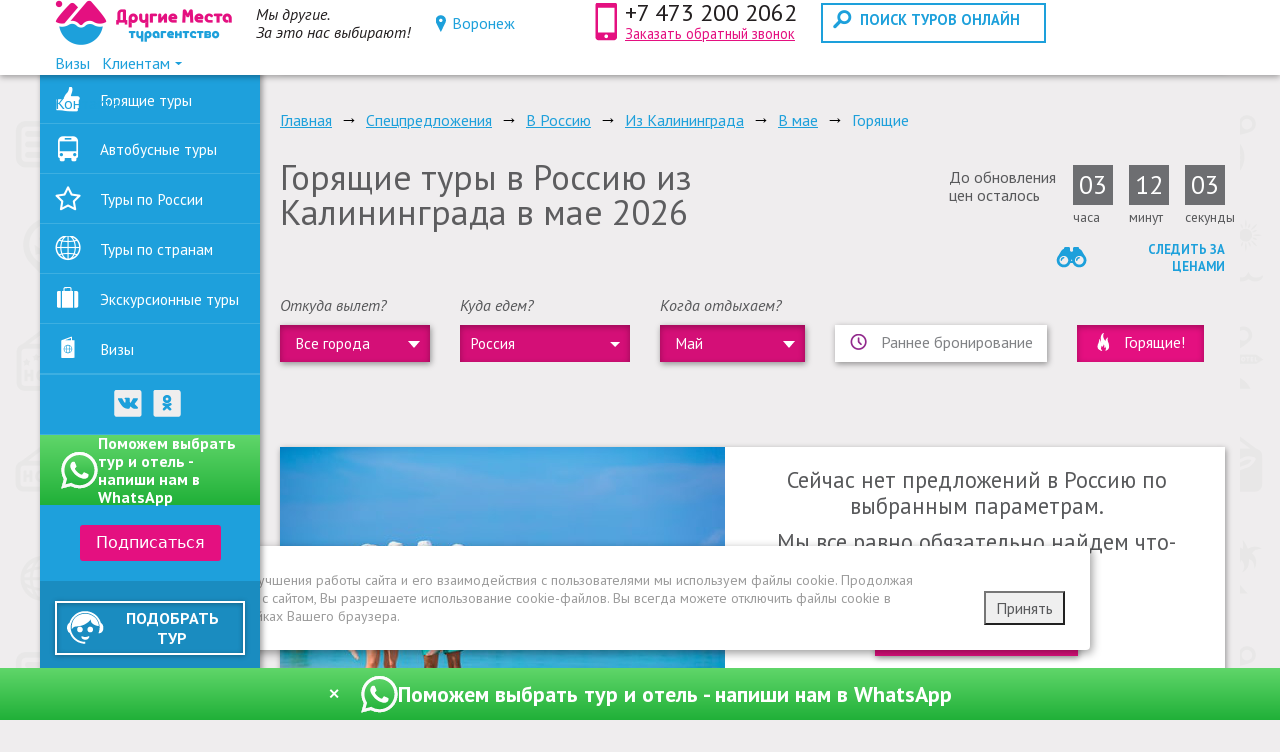

--- FILE ---
content_type: text/html; charset=UTF-8
request_url: https://vrn.drmesta.ru/spec/russia/Kaliningrad/may/?hots
body_size: 35796
content:
<!DOCTYPE html>
<html lang="ru" class="no_main no_auth page_spec_list">
<head>
    <meta charset="UTF-8">
        <meta name="viewport" content="width=device-width, initial-scale=1">
    <meta name="facebook-domain-verification" content="bddylj9orruqm2skhkg3sgw5xaucc1" />
    <title>Горящие туры в Россию из Калининграда в мае 2026 от лучших туроператоров, цены на отдых все включено с перелетом</title>
    <!-- <script src="https://ajax.googleapis.com/ajax/libs/jquery/2.2.4/jquery.min.js" data-skip-moving="true"></script> -->
    <script src="https://code.jquery.com/jquery-2.2.4.min.js" integrity="sha256-BbhdlvQf/xTY9gja0Dq3HiwQF8LaCRTXxZKRutelT44=" crossorigin="anonymous" data-skip-moving="true"></script>
    <meta name="robots" content="index, follow" />
<meta name="description" content="Большой выбор горящих туров в Россию с вылетом из Калининграда в мае 2026. Актуальные цены от лучших туроператоров и удобное бронирование в один клик. Отдых «все включено с перелетом»." />
<link rel="canonical" href="https://vrn.drmesta.ru/spec/russia/Kaliningrad/may/?hots"><meta property="og:url" content="https://vrn.drmesta.ru/spec/russia/Kaliningrad/may/?hots" /><meta property="og:title" content="Горящие туры в Россию из Калининграда в мае 2026 от лучших туроператоров, цены на отдых все включено с перелетом" /><meta property="og:description" content="Большой выбор горящих туров в Россию с вылетом из Калининграда в мае 2026. Актуальные цены от лучших туроператоров и удобное бронирование в один клик. Отдых «все включено с перелетом»." /><meta property="og:image" content="https://vrn.drmesta.ru/bitrix/templates/travel/images/header/logotype.png" /><meta property="og:type" content="website" /><link href="/bitrix/cache/css/s1/travel/template_89b99f96119839f644cc645547cfd5d1/template_89b99f96119839f644cc645547cfd5d1.css?1744121744606668" type="text/css"   data-template-style="true"  rel="stylesheet">
<style>.grecaptcha-badge {display: none;}</style>



    <link href="https://fonts.googleapis.com/css?family=PT+Sans:400,400i,700&amp;subset=cyrillic" rel="stylesheet">

    <link rel="shortcut icon" href="/favicon.ico">
    <script data-skip-moving="true">
        function checkJQuery(payload){if(window.jQuery){payload();}else{window.setTimeout(function(){checkJQuery(payload);}, 10);}}
    </script>

    <noscript><img src="https://vk.com/rtrg?p=VK-RTRG-1702642-1kVaa" style="position:fixed; left:-999px;" alt=""/></noscript>

            
    
    
            <script charset="UTF-8" src="//cdn.sendpulse.com/js/push/4c0602b3e0223230d2e26091e7a622df_1.js" data-skip-moving="true" async="true"></script>
    
    
    
        	     	<meta name="mailru-domain" content="tjpoJhNyWIqc41Vl" />
</head>
<body id="top">
    

    <!-- Yandex.Metrika counter -->
    <script data-skip-moving="true">
        (function (d, w, c) {
            (w[c] = w[c] || []).push(function() {
                try {
                    w.yaCounter49058543 = new Ya.Metrika({
                        id:49058543,
                        clickmap:true,
                        trackLinks:true,
                        accurateTrackBounce:true,
                        webvisor:true
                    });
                } catch(e) { }
            });
            var n = d.getElementsByTagName("script")[0],
                s = d.createElement("script"),
                f = function () { n.parentNode.insertBefore(s, n); };
            s.type = "text/javascript";
            s.async = true;
            s.defer = "defer";
            s.src = "https://mc.yandex.ru/metrika/watch.js";
            if (w.opera == "[object Opera]") {
                d.addEventListener("DOMContentLoaded", f, false);
            } else { f(); }
        })(document, window, "yandex_metrika_callbacks");
    </script>
    <noscript><img src="https://mc.yandex.ru/watch/49058543" style="position:absolute; left:-9999px;" alt="" /></noscript>
    <!-- /Yandex.Metrika counter -->

    <!-- Rating@Mail.ru counter -->
    <noscript><img src="//top-fwz1.mail.ru/counter?id=2255544;js=na" style="border:0;position:absolute;left:-9999px;" alt="" /></noscript>
        <!-- // Rating@Mail.ru counter dynamic remarketing appendix -->





<header class="header">
    <div class="line">
        <div class="table">
            <div class="td type_1">
                <div itemscope class="logotype elm">
                    <span style="display:none;">Другие Места</span>
                                            <a href="https://drm39.ru" class="block" rel="home">
                            <img src="/bitrix/templates/travel/images/header/logotype.png" alt="" class="pic type_1 desktop">
                            <img src="/bitrix/templates/travel/images/header/logotype_mobile.png" alt="" class="pic type_1 mobile">
                        </a>
                                    </div>
                <div class="motto elm">
                    <p>Мы другие.<br>За это нас выбирают!</p>                </div>

                <div class="choise-city elm">
                    <span class="choise-city__icon">Воронеж</span>
                </div>

                                    <div class="request_a_callback elm">
                        <span class="ico phone"></span>
                        <div class="value">

                            <a href="tel:+74732002062" class="block">
                                <span class="tel">+7 473 200 2062</span>
                            </a>
                            <a href="javascript:void(0);" class="subtitle  enable_callback">Заказать обратный звонок</a>

                        </div>
                    </div>
                                                    <div class="search_tours elm">
                        <a href="https://vrn.drmesta.ru/searchnew/" style="text-decoration: none;">
                            <button>
                                <span class="ico search"></span>
                                <span class="value elm">поиск туров онлайн</span>
                            </button>
                        </a>
                    </div>
                
                	<nav class="top_navigation elm">
	<div class="link_list">
							<div class="item">
						<a href="/visa/">
							<span class="value">Визы</span>
													</a>
					</div>
									<div class="item">
					<a href="javascript:void(0);">
						<span class="value">Клиентам</span>
						<span class="ico arr"></span>
					</a>
					<div class="submenu ">
						<div class="inner_wrp">
																<div class="elm">
										<a href="/about/" >
											<span class="value">О нас</span>
																					</a>
									</div>
																		<div class="elm">
										<a href="/visa/" >
											<span class="value">Визы</span>
																					</a>
									</div>
																		<div class="elm">
										<a href="/faq/" >
											<span class="value">Частые вопросы</span>
																					</a>
									</div>
																		<div class="elm">
										<a href="/review/" >
											<span class="value">Отзывы</span>
																					</a>
									</div>
																		<div class="elm">
										<a href="/blog/" >
											<span class="value">Блог</span>
																					</a>
									</div>
																		<div class="elm">
										<a href="/credit/" >
											<span class="value">Туры в кредит</span>
																					</a>
									</div>
																		<div class="elm">
										<a href="/vip/" >
											<span class="value">VIP-туры</span>
																					</a>
									</div>
															</div>
					</div>
				</div>
									<div class="item">
						<a href="/contacts/">
							<span class="value">Контакты</span>
													</a>
					</div>
						</div>
	</nav>
	            </div>
        </div>
    </div>
</header>
<div class="search_form_wrp">
	<div class="line">
		<div class="search_form shadow">
			<form action="/search/" name='searchform' method="post">
				<input type="hidden" name="action" value="search">

				<div class="form">


					<div class="item departure">
						<div class="value">
							<div class="filter_elm">
								<a class="control" data-type="departure" href="javascript:void(0);">
									<span class="value" data-default="Откуда вылет">Откуда вылет</span>
								</a>

								
								<div id="departure" class="filter_dropdown">
									<div class="header">
										<div class="h6">Откуда вылет?</div>
										<div class="close">
											<a href="javascript:void(0);">
												<span class="ico cls"></span>
											</a>
										</div>
									</div>
									<div class="filter_search">
										<input id="departure-name-filter" type="text" placeholder="Введите название города">
									</div>
									<div class="body">
										<div class="departure-choise">
																							<div class="filter_item">
													<div class="filter_ctrl_wrp">
														<label class="radio">
															<input type="radio" data-field="departure" name="departure" value="26" data-countries="[]">
															<span class="inner">
																<span class="ctrl_label">Из Воронежа</span>
															</span>
														</label>
													</div>
												</div>
																								<div class="filter_item">
													<div class="filter_ctrl_wrp">
														<label class="radio">
															<input type="radio" data-field="departure" name="departure" value="53" data-countries="[46,55,53,59,57,16,54,1,3,7,78,79,60,13,10,27,36,8,23,9,64,47,28,2,41,5,4,56,26,21,12]">
															<span class="inner">
																<span class="ctrl_label">Из Абакана</span>
															</span>
														</label>
													</div>
												</div>
																								<div class="filter_item">
													<div class="filter_ctrl_wrp">
														<label class="radio">
															<input type="radio" data-field="departure" name="departure" value="63" data-countries="[47]">
															<span class="inner">
																<span class="ctrl_label">Из Анапы</span>
															</span>
														</label>
													</div>
												</div>
																								<div class="filter_item">
													<div class="filter_ctrl_wrp">
														<label class="radio">
															<input type="radio" data-field="departure" name="departure" value="29" data-countries="[46,55,53,59,57,37,16,54,1,3,7,78,79,60,13,10,27,36,8,23,9,64,47,28,2,41,5,4,56,26,21,12]">
															<span class="inner">
																<span class="ctrl_label">Из Архангельска</span>
															</span>
														</label>
													</div>
												</div>
																								<div class="filter_item">
													<div class="filter_ctrl_wrp">
														<label class="radio">
															<input type="radio" data-field="departure" name="departure" value="40" data-countries="[46,55,53,59,57,16,54,1,3,7,78,79,60,13,10,27,36,8,23,9,64,47,28,2,41,5,4,56,26,21,12]">
															<span class="inner">
																<span class="ctrl_label">Из Астрахани</span>
															</span>
														</label>
													</div>
												</div>
																								<div class="filter_item">
													<div class="filter_ctrl_wrp">
														<label class="radio">
															<input type="radio" data-field="departure" name="departure" value="25" data-countries="[46,55,53,59,57,16,54,1,3,7,78,79,60,13,10,27,36,8,23,9,64,47,28,2,41,5,4,56,26,21,12]">
															<span class="inner">
																<span class="ctrl_label">Из Барнаула</span>
															</span>
														</label>
													</div>
												</div>
																								<div class="filter_item">
													<div class="filter_ctrl_wrp">
														<label class="radio">
															<input type="radio" data-field="departure" name="departure" value="32" data-countries="[]">
															<span class="inner">
																<span class="ctrl_label">Из Белгорода</span>
															</span>
														</label>
													</div>
												</div>
																								<div class="filter_item">
													<div class="filter_ctrl_wrp">
														<label class="radio">
															<input type="radio" data-field="departure" name="departure" value="36" data-countries="[46,55,53,59,57,16,54,1,3,7,78,79,60,13,10,27,36,8,23,9,64,47,28,2,41,5,4,56,26,21,12]">
															<span class="inner">
																<span class="ctrl_label">Из Благовещенска</span>
															</span>
														</label>
													</div>
												</div>
																								<div class="filter_item">
													<div class="filter_ctrl_wrp">
														<label class="radio">
															<input type="radio" data-field="departure" name="departure" value="45" data-countries="[46,47]">
															<span class="inner">
																<span class="ctrl_label">Из Братска</span>
															</span>
														</label>
													</div>
												</div>
																								<div class="filter_item">
													<div class="filter_ctrl_wrp">
														<label class="radio">
															<input type="radio" data-field="departure" name="departure" value="38" data-countries="[]">
															<span class="inner">
																<span class="ctrl_label">Из Брянска</span>
															</span>
														</label>
													</div>
												</div>
																								<div class="filter_item">
													<div class="filter_ctrl_wrp">
														<label class="radio">
															<input type="radio" data-field="departure" name="departure" value="23" data-countries="[46,55,53,59,57,37,16,54,1,3,7,78,79,60,13,10,27,36,8,23,9,64,47,28,2,41,5,4,56,26,21,12,70,49]">
															<span class="inner">
																<span class="ctrl_label">Из Владивостока</span>
															</span>
														</label>
													</div>
												</div>
																								<div class="filter_item">
													<div class="filter_ctrl_wrp">
														<label class="radio">
															<input type="radio" data-field="departure" name="departure" value="46" data-countries="[46,55,53,59,57,37,16,54,1,3,7,78,79,60,13,10,27,36,8,23,9,64,47,28,2,41,5,4,56,26,21,12]">
															<span class="inner">
																<span class="ctrl_label">Из Владикавказа</span>
															</span>
														</label>
													</div>
												</div>
																								<div class="filter_item">
													<div class="filter_ctrl_wrp">
														<label class="radio">
															<input type="radio" data-field="departure" name="departure" value="27" data-countries="[46,55,53,59,57,37,16,54,1,3,7,78,79,60,13,10,27,36,8,23,9,64,47,28,2,41,5,4,56,26,21,12]">
															<span class="inner">
																<span class="ctrl_label">Из Волгограда</span>
															</span>
														</label>
													</div>
												</div>
																								<div class="filter_item">
													<div class="filter_ctrl_wrp">
														<label class="radio">
															<input type="radio" data-field="departure" name="departure" value="3" data-countries="[46,55,53,59,57,37,16,54,1,3,7,29,14,24,78,79,51,15,60,13,10,27,36,8,23,18,9,64,47,93,28,25,2,41,5,4,56,26,21,12,70]">
															<span class="inner">
																<span class="ctrl_label">Из Екатеринбурга</span>
															</span>
														</label>
													</div>
												</div>
																								<div class="filter_item">
													<div class="filter_ctrl_wrp">
														<label class="radio">
															<input type="radio" data-field="departure" name="departure" value="64" data-countries="[46,55,53,59,57,16,54,1,3,7,78,79,60,13,10,27,36,8,23,9,64,47,28,2,41,5,4,56,26,21,12]">
															<span class="inner">
																<span class="ctrl_label">Из Ижевска</span>
															</span>
														</label>
													</div>
												</div>
																								<div class="filter_item">
													<div class="filter_ctrl_wrp">
														<label class="radio">
															<input type="radio" data-field="departure" name="departure" value="22" data-countries="[46,55,53,59,57,16,54,1,3,7,78,79,60,13,10,27,36,8,23,9,64,47,28,25,2,41,5,4,56,26,21,12,49]">
															<span class="inner">
																<span class="ctrl_label">Из Иркутска</span>
															</span>
														</label>
													</div>
												</div>
																								<div class="filter_item">
													<div class="filter_ctrl_wrp">
														<label class="radio">
															<input type="radio" data-field="departure" name="departure" value="10" data-countries="[46,55,53,59,57,37,16,6,54,1,3,7,14,24,78,40,79,51,15,60,13,10,27,36,8,23,9,64,47,93,28,58,25,43,2,41,5,4,56,26,32,21,12,70,49]">
															<span class="inner">
																<span class="ctrl_label">Из Казани</span>
															</span>
														</label>
													</div>
												</div>
																								<div class="filter_item">
													<div class="filter_ctrl_wrp">
														<label class="radio">
															<input type="radio" data-field="departure" name="departure" value="17" data-countries="[46,55,53,59,57,37,16,54,1,3,7,78,79,60,13,10,27,36,8,23,9,64,47,28,2,41,5,4,56,26,21,12]">
															<span class="inner">
																<span class="ctrl_label">Из Калининграда</span>
															</span>
														</label>
													</div>
												</div>
																								<div class="filter_item">
													<div class="filter_ctrl_wrp">
														<label class="radio">
															<input type="radio" data-field="departure" name="departure" value="95" data-countries="[46,55,53,59,57,16,54,1,3,7,78,79,60,13,10,27,36,8,23,9,64,47,28,2,41,5,4,56,26,21,12]">
															<span class="inner">
																<span class="ctrl_label">Из Калуги</span>
															</span>
														</label>
													</div>
												</div>
																								<div class="filter_item">
													<div class="filter_ctrl_wrp">
														<label class="radio">
															<input type="radio" data-field="departure" name="departure" value="15" data-countries="[46,55,53,59,57,16,54,1,3,7,78,79,60,13,10,27,36,8,23,9,64,47,28,2,41,5,4,56,26,21,12]">
															<span class="inner">
																<span class="ctrl_label">Из Кемерово</span>
															</span>
														</label>
													</div>
												</div>
																								<div class="filter_item">
													<div class="filter_ctrl_wrp">
														<label class="radio">
															<input type="radio" data-field="departure" name="departure" value="11" data-countries="[46,55,53,59,57,16,54,1,3,7,78,79,60,13,10,27,36,8,23,9,64,47,28,2,41,5,4,56,26,21,12]">
															<span class="inner">
																<span class="ctrl_label">Из Краснодара</span>
															</span>
														</label>
													</div>
												</div>
																								<div class="filter_item">
													<div class="filter_ctrl_wrp">
														<label class="radio">
															<input type="radio" data-field="departure" name="departure" value="12" data-countries="[46,55,53,59,57,37,16,54,1,3,7,78,79,60,13,10,27,36,8,23,9,64,47,28,2,41,5,4,56,26,21,12]">
															<span class="inner">
																<span class="ctrl_label">Из Красноярска</span>
															</span>
														</label>
													</div>
												</div>
																								<div class="filter_item">
													<div class="filter_ctrl_wrp">
														<label class="radio">
															<input type="radio" data-field="departure" name="departure" value="47" data-countries="[]">
															<span class="inner">
																<span class="ctrl_label">Из Курска</span>
															</span>
														</label>
													</div>
												</div>
																								<div class="filter_item">
													<div class="filter_ctrl_wrp">
														<label class="radio">
															<input type="radio" data-field="departure" name="departure" value="48" data-countries="[46,55,53,59,57,16,54,1,3,7,78,79,60,13,10,27,36,8,23,9,64,47,28,2,41,5,4,56,26,21,12]">
															<span class="inner">
																<span class="ctrl_label">Из Магнитогорска</span>
															</span>
														</label>
													</div>
												</div>
																								<div class="filter_item">
													<div class="filter_ctrl_wrp">
														<label class="radio">
															<input type="radio" data-field="departure" name="departure" value="94" data-countries="[46,55,53,59,57,37,16,54,1,3,7,78,79,60,13,10,27,36,8,23,9,64,47,93,28,2,41,5,4,56,26,21,12]">
															<span class="inner">
																<span class="ctrl_label">Из Махачкалы</span>
															</span>
														</label>
													</div>
												</div>
																								<div class="filter_item">
													<div class="filter_ctrl_wrp">
														<label class="radio">
															<input type="radio" data-field="departure" name="departure" value="39" data-countries="[46,55,53,59,57,16,54,1,3,7,78,79,51,15,60,13,10,27,36,8,23,9,64,47,93,28,58,25,2,41,5,4,56,26,21,12]">
															<span class="inner">
																<span class="ctrl_label">Из Минеральных Вод</span>
															</span>
														</label>
													</div>
												</div>
																								<div class="filter_item">
													<div class="filter_ctrl_wrp">
														<label class="radio">
															<input type="radio" data-field="departure" name="departure" value="1" data-countries="[46,31,55,17,88,53,59,57,20,39,37,16,38,6,54,11,1,30,3,7,29,14,24,78,40,79,51,15,60,13,10,80,27,36,8,50,23,18,81,82,9,64,87,35,47,93,28,58,25,43,2,41,5,4,56,26,32,22,21,12,70,49]">
															<span class="inner">
																<span class="ctrl_label">Из Москвы</span>
															</span>
														</label>
													</div>
												</div>
																								<div class="filter_item">
													<div class="filter_ctrl_wrp">
														<label class="radio">
															<input type="radio" data-field="departure" name="departure" value="30" data-countries="[46,55,53,59,57,37,16,54,1,3,7,78,79,60,13,10,27,36,8,23,9,64,47,28,2,41,5,4,56,26,21,12]">
															<span class="inner">
																<span class="ctrl_label">Из Мурманска</span>
															</span>
														</label>
													</div>
												</div>
																								<div class="filter_item">
													<div class="filter_ctrl_wrp">
														<label class="radio">
															<input type="radio" data-field="departure" name="departure" value="8" data-countries="[46,55,53,59,57,37,16,54,1,3,7,78,79,60,13,10,27,36,8,23,9,64,47,28,2,41,5,4,56,26,21,12]">
															<span class="inner">
																<span class="ctrl_label">Из Нижнего Новгорода</span>
															</span>
														</label>
													</div>
												</div>
																								<div class="filter_item">
													<div class="filter_ctrl_wrp">
														<label class="radio">
															<input type="radio" data-field="departure" name="departure" value="61" data-countries="[46,55,53,59,57,16,54,1,3,7,78,79,60,13,10,27,36,8,23,9,64,47,28,2,41,5,4,56,26,21,12]">
															<span class="inner">
																<span class="ctrl_label">Из Набережных Челнов</span>
															</span>
														</label>
													</div>
												</div>
																								<div class="filter_item">
													<div class="filter_ctrl_wrp">
														<label class="radio">
															<input type="radio" data-field="departure" name="departure" value="54" data-countries="[46,55,53,59,57,16,54,1,3,7,78,79,60,13,10,27,36,8,23,9,64,47,28,2,41,5,4,56,26,21,12]">
															<span class="inner">
																<span class="ctrl_label">Из Нальчика</span>
															</span>
														</label>
													</div>
												</div>
																								<div class="filter_item">
													<div class="filter_ctrl_wrp">
														<label class="radio">
															<input type="radio" data-field="departure" name="departure" value="34" data-countries="[46,55,53,59,57,16,54,1,3,7,78,79,60,13,10,27,36,8,23,9,64,47,28,2,41,5,4,56,26,21,12]">
															<span class="inner">
																<span class="ctrl_label">Из Нижневартовска</span>
															</span>
														</label>
													</div>
												</div>
																								<div class="filter_item">
													<div class="filter_ctrl_wrp">
														<label class="radio">
															<input type="radio" data-field="departure" name="departure" value="19" data-countries="[46,55,53,59,57,16,54,1,3,7,78,79,60,13,10,27,36,8,23,9,64,47,28,2,41,5,4,56,26,21,12]">
															<span class="inner">
																<span class="ctrl_label">Из Нижнекамска</span>
															</span>
														</label>
													</div>
												</div>
																								<div class="filter_item">
													<div class="filter_ctrl_wrp">
														<label class="radio">
															<input type="radio" data-field="departure" name="departure" value="16" data-countries="[46,55,53,59,57,16,54,1,3,7,78,79,60,13,10,27,36,8,23,9,64,47,28,2,41,5,4,56,26,21,12]">
															<span class="inner">
																<span class="ctrl_label">Из Новокузнецка</span>
															</span>
														</label>
													</div>
												</div>
																								<div class="filter_item">
													<div class="filter_ctrl_wrp">
														<label class="radio">
															<input type="radio" data-field="departure" name="departure" value="9" data-countries="[46,55,53,59,57,37,16,6,54,1,3,7,78,79,51,15,60,13,10,27,36,8,23,81,9,64,47,93,28,58,25,2,41,5,4,56,26,21,12,70,49]">
															<span class="inner">
																<span class="ctrl_label">Из Новосибирска</span>
															</span>
														</label>
													</div>
												</div>
																								<div class="filter_item">
													<div class="filter_ctrl_wrp">
														<label class="radio">
															<input type="radio" data-field="departure" name="departure" value="67" data-countries="[46,55,53,59,57,16,54,1,3,7,78,79,60,13,10,27,36,8,23,9,64,47,28,2,41,5,4,56,26,21,12]">
															<span class="inner">
																<span class="ctrl_label">Из Нового Уренгоя</span>
															</span>
														</label>
													</div>
												</div>
																								<div class="filter_item">
													<div class="filter_ctrl_wrp">
														<label class="radio">
															<input type="radio" data-field="departure" name="departure" value="21" data-countries="[46,55,53,59,57,16,54,1,3,7,78,79,60,13,10,27,36,8,23,9,64,47,28,2,41,5,4,56,26,21,12]">
															<span class="inner">
																<span class="ctrl_label">Из Омска</span>
															</span>
														</label>
													</div>
												</div>
																								<div class="filter_item">
													<div class="filter_ctrl_wrp">
														<label class="radio">
															<input type="radio" data-field="departure" name="departure" value="28" data-countries="[46,55,53,59,57,16,54,1,3,7,78,79,60,13,10,27,36,8,23,9,64,47,28,2,41,5,4,56,26,21,12]">
															<span class="inner">
																<span class="ctrl_label">Из Оренбурга</span>
															</span>
														</label>
													</div>
												</div>
																								<div class="filter_item">
													<div class="filter_ctrl_wrp">
														<label class="radio">
															<input type="radio" data-field="departure" name="departure" value="49" data-countries="[46,55,53,59,57,16,54,1,3,7,78,79,60,13,10,27,36,8,23,9,64,47,28,2,41,5,4,56,26,21,12]">
															<span class="inner">
																<span class="ctrl_label">Из Орска</span>
															</span>
														</label>
													</div>
												</div>
																								<div class="filter_item">
													<div class="filter_ctrl_wrp">
														<label class="radio">
															<input type="radio" data-field="departure" name="departure" value="43" data-countries="[46,55,53,59,57,16,54,1,3,7,78,79,60,13,10,27,36,8,23,9,64,47,28,2,41,5,4,56,26,21,12]">
															<span class="inner">
																<span class="ctrl_label">Из Петропавловска Камчатского</span>
															</span>
														</label>
													</div>
												</div>
																								<div class="filter_item">
													<div class="filter_ctrl_wrp">
														<label class="radio">
															<input type="radio" data-field="departure" name="departure" value="65" data-countries="[46,55,53,59,57,16,54,1,3,7,78,79,60,13,10,27,36,8,23,9,64,47,28,2,41,5,4,56,26,21,12]">
															<span class="inner">
																<span class="ctrl_label">Из Пензы</span>
															</span>
														</label>
													</div>
												</div>
																								<div class="filter_item">
													<div class="filter_ctrl_wrp">
														<label class="radio">
															<input type="radio" data-field="departure" name="departure" value="2" data-countries="[46,55,53,59,57,37,16,54,1,3,7,78,79,60,13,10,27,36,8,23,9,64,47,28,2,41,5,4,56,26,21,12]">
															<span class="inner">
																<span class="ctrl_label">Из Перми</span>
															</span>
														</label>
													</div>
												</div>
																								<div class="filter_item">
													<div class="filter_ctrl_wrp">
														<label class="radio">
															<input type="radio" data-field="departure" name="departure" value="18" data-countries="[]">
															<span class="inner">
																<span class="ctrl_label">Из Ростова-на-Дону</span>
															</span>
														</label>
													</div>
												</div>
																								<div class="filter_item">
													<div class="filter_ctrl_wrp">
														<label class="radio">
															<input type="radio" data-field="departure" name="departure" value="5" data-countries="[46,55,17,53,59,57,37,16,6,54,1,3,7,29,14,24,78,40,79,51,15,60,13,10,27,36,8,23,9,64,35,47,93,28,58,25,43,2,41,5,4,56,26,32,21,12,70,49]">
															<span class="inner">
																<span class="ctrl_label">Из Санкт-Петербурга</span>
															</span>
														</label>
													</div>
												</div>
																								<div class="filter_item">
													<div class="filter_ctrl_wrp">
														<label class="radio">
															<input type="radio" data-field="departure" name="departure" value="7" data-countries="[46,55,53,59,57,37,16,54,1,3,7,29,78,79,51,15,60,13,10,27,36,8,23,9,64,47,93,28,58,2,41,5,4,56,26,21,12]">
															<span class="inner">
																<span class="ctrl_label">Из Самары</span>
															</span>
														</label>
													</div>
												</div>
																								<div class="filter_item">
													<div class="filter_ctrl_wrp">
														<label class="radio">
															<input type="radio" data-field="departure" name="departure" value="31" data-countries="[46,55,53,59,57,16,54,1,3,7,78,79,60,13,10,27,36,8,23,9,64,47,28,2,41,5,4,56,26,21,12]">
															<span class="inner">
																<span class="ctrl_label">Из Саратова</span>
															</span>
														</label>
													</div>
												</div>
																								<div class="filter_item">
													<div class="filter_ctrl_wrp">
														<label class="radio">
															<input type="radio" data-field="departure" name="departure" value="62" data-countries="[]">
															<span class="inner">
																<span class="ctrl_label">Из Симферополя</span>
															</span>
														</label>
													</div>
												</div>
																								<div class="filter_item">
													<div class="filter_ctrl_wrp">
														<label class="radio">
															<input type="radio" data-field="departure" name="departure" value="56" data-countries="[46,55,53,59,57,37,16,54,1,3,7,24,78,79,51,15,60,13,10,27,36,8,23,9,64,47,93,28,58,25,2,41,5,4,56,26,21,12,70]">
															<span class="inner">
																<span class="ctrl_label">Из Сочи</span>
															</span>
														</label>
													</div>
												</div>
																								<div class="filter_item">
													<div class="filter_ctrl_wrp">
														<label class="radio">
															<input type="radio" data-field="departure" name="departure" value="55" data-countries="[46,55,53,59,57,16,54,1,3,7,78,79,60,13,10,27,36,8,23,9,64,47,28,2,41,5,4,56,26,21,12]">
															<span class="inner">
																<span class="ctrl_label">Из Ставрополя</span>
															</span>
														</label>
													</div>
												</div>
																								<div class="filter_item">
													<div class="filter_ctrl_wrp">
														<label class="radio">
															<input type="radio" data-field="departure" name="departure" value="13" data-countries="[46,55,53,59,57,16,54,1,3,7,78,79,60,13,10,27,36,8,23,9,64,47,28,2,41,5,4,56,26,21,12]">
															<span class="inner">
																<span class="ctrl_label">Из Сургута</span>
															</span>
														</label>
													</div>
												</div>
																								<div class="filter_item">
													<div class="filter_ctrl_wrp">
														<label class="radio">
															<input type="radio" data-field="departure" name="departure" value="41" data-countries="[46,55,53,59,57,16,54,1,3,7,78,79,60,13,10,27,36,8,23,9,64,47,28,2,41,5,4,56,26,21,12]">
															<span class="inner">
																<span class="ctrl_label">Из Сыктывкара</span>
															</span>
														</label>
													</div>
												</div>
																								<div class="filter_item">
													<div class="filter_ctrl_wrp">
														<label class="radio">
															<input type="radio" data-field="departure" name="departure" value="52" data-countries="[46,55,53,59,57,16,54,1,3,7,78,79,60,13,10,27,36,8,23,9,64,47,28,2,41,5,4,56,26,21,12]">
															<span class="inner">
																<span class="ctrl_label">Из Томска</span>
															</span>
														</label>
													</div>
												</div>
																								<div class="filter_item">
													<div class="filter_ctrl_wrp">
														<label class="radio">
															<input type="radio" data-field="departure" name="departure" value="14" data-countries="[46,55,53,59,57,37,16,54,1,3,7,78,79,60,13,10,27,36,8,23,9,64,47,28,2,41,5,4,56,26,21,12]">
															<span class="inner">
																<span class="ctrl_label">Из Тюмени</span>
															</span>
														</label>
													</div>
												</div>
																								<div class="filter_item">
													<div class="filter_ctrl_wrp">
														<label class="radio">
															<input type="radio" data-field="departure" name="departure" value="42" data-countries="[46,55,53,59,57,16,54,1,3,7,78,79,60,13,10,27,36,8,23,9,64,47,28,2,41,5,4,56,26,21,12]">
															<span class="inner">
																<span class="ctrl_label">Из Улан-Удэ</span>
															</span>
														</label>
													</div>
												</div>
																								<div class="filter_item">
													<div class="filter_ctrl_wrp">
														<label class="radio">
															<input type="radio" data-field="departure" name="departure" value="50" data-countries="[46,55,53,59,57,16,54,1,3,7,78,79,60,13,10,27,36,8,23,9,64,47,28,2,41,5,4,56,26,21,12]">
															<span class="inner">
																<span class="ctrl_label">Из Ульяновска</span>
															</span>
														</label>
													</div>
												</div>
																								<div class="filter_item">
													<div class="filter_ctrl_wrp">
														<label class="radio">
															<input type="radio" data-field="departure" name="departure" value="4" data-countries="[46,55,53,59,57,37,16,54,1,3,7,78,79,51,60,13,10,27,36,8,23,9,64,47,93,28,58,25,2,41,5,4,56,26,21,12]">
															<span class="inner">
																<span class="ctrl_label">Из Уфы</span>
															</span>
														</label>
													</div>
												</div>
																								<div class="filter_item">
													<div class="filter_ctrl_wrp">
														<label class="radio">
															<input type="radio" data-field="departure" name="departure" value="20" data-countries="[46,55,53,59,57,16,54,1,3,7,78,79,60,13,10,27,36,8,23,9,64,47,28,2,41,5,4,56,26,21,12]">
															<span class="inner">
																<span class="ctrl_label">Из Хабаровска</span>
															</span>
														</label>
													</div>
												</div>
																								<div class="filter_item">
													<div class="filter_ctrl_wrp">
														<label class="radio">
															<input type="radio" data-field="departure" name="departure" value="35" data-countries="[46,55,53,59,57,16,54,1,3,7,78,79,60,13,10,27,36,8,23,9,64,47,28,2,41,5,4,56,26,21,12]">
															<span class="inner">
																<span class="ctrl_label">Из Ханты-Мансийска</span>
															</span>
														</label>
													</div>
												</div>
																								<div class="filter_item">
													<div class="filter_ctrl_wrp">
														<label class="radio">
															<input type="radio" data-field="departure" name="departure" value="51" data-countries="[46,55,53,59,57,16,54,1,3,7,78,79,60,13,10,27,36,8,23,9,64,47,28,2,41,5,4,56,26,21,12]">
															<span class="inner">
																<span class="ctrl_label">Из Чебоксар</span>
															</span>
														</label>
													</div>
												</div>
																								<div class="filter_item">
													<div class="filter_ctrl_wrp">
														<label class="radio">
															<input type="radio" data-field="departure" name="departure" value="6" data-countries="[46,55,53,59,57,37,16,54,1,3,7,78,79,60,13,10,27,36,8,23,9,64,47,28,2,41,5,4,56,26,21,12]">
															<span class="inner">
																<span class="ctrl_label">Из Челябинска</span>
															</span>
														</label>
													</div>
												</div>
																								<div class="filter_item">
													<div class="filter_ctrl_wrp">
														<label class="radio">
															<input type="radio" data-field="departure" name="departure" value="44" data-countries="[46,55,53,59,57,16,54,1,3,7,78,79,60,13,10,27,36,8,23,9,64,47,28,2,41,5,4,56,26,21,12]">
															<span class="inner">
																<span class="ctrl_label">Из Читы</span>
															</span>
														</label>
													</div>
												</div>
																								<div class="filter_item">
													<div class="filter_ctrl_wrp">
														<label class="radio">
															<input type="radio" data-field="departure" name="departure" value="24" data-countries="[46,55,53,59,57,16,54,1,3,7,78,79,60,13,10,27,36,8,23,9,64,47,28,2,41,5,4,56,26,21,12]">
															<span class="inner">
																<span class="ctrl_label">Из Южно Сахалинска</span>
															</span>
														</label>
													</div>
												</div>
																								<div class="filter_item">
													<div class="filter_ctrl_wrp">
														<label class="radio">
															<input type="radio" data-field="departure" name="departure" value="37" data-countries="[46,55,53,59,57,16,54,1,3,7,78,79,60,13,10,27,36,8,23,9,64,47,28,2,41,5,4,56,26,21,12]">
															<span class="inner">
																<span class="ctrl_label">Из Якутска</span>
															</span>
														</label>
													</div>
												</div>
																								<div class="filter_item">
													<div class="filter_ctrl_wrp">
														<label class="radio">
															<input type="radio" data-field="departure" name="departure" value="85" data-countries="[46,55,53,59,57,16,54,1,3,7,78,79,60,13,10,27,36,8,23,9,64,47,28,2,41,5,4,56,26,21,12]">
															<span class="inner">
																<span class="ctrl_label">Из Ярославля</span>
															</span>
														</label>
													</div>
												</div>
																						</div>
									</div>
								</div>





							</div>
						</div>
					</div>


					<div class="item destination">
						<div class="value">
							<div class="filter_elm">
								<a class="control" data-type="country" href="javascript:void(0);">
									<span class="value" data-default="Выберите страну и курорт">Выберите страну и курорт</span>
								</a>
								<div id="country" class="filter_dropdown">
									<div class="header">
										<div class="h6">Найдите нужную страну</div>
										<div class="close">
											<a href="javascript:void(0);">
												<span class="ico cls"></span>
											</a>
										</div>
									</div>
									<div class="filter_search">
										<input id="country-name-filter" type="text" placeholder="Введите название страны">
										<button class="ctrl" data-type="resorts_list">выбрать курорт</button>
									</div>
									<div class="body">
										<div class="countries_list">
											<div class="popular_wrp">
																									<div class="country" id="cnt16">
														<div class="filter_ctrl_wrp">
															<label class="radio">
																<input type="radio" data-field="country" name="country" value="16" data-click='N'>
																<span class="inner">
																	<span class="ctrl_label">Вьетнам</span>
																</span>
															</label>
														</div>
													</div>
																										<div class="country" id="cnt6">
														<div class="filter_ctrl_wrp">
															<label class="radio">
																<input type="radio" data-field="country" name="country" value="6" data-click='N'>
																<span class="inner">
																	<span class="ctrl_label">Греция</span>
																</span>
															</label>
														</div>
													</div>
																										<div class="country" id="cnt11">
														<div class="filter_ctrl_wrp">
															<label class="radio">
																<input type="radio" data-field="country" name="country" value="11" data-click='N'>
																<span class="inner">
																	<span class="ctrl_label">Доминикана</span>
																</span>
															</label>
														</div>
													</div>
																										<div class="country" id="cnt1">
														<div class="filter_ctrl_wrp">
															<label class="radio">
																<input type="radio" data-field="country" name="country" value="1" data-click='N'>
																<span class="inner">
																	<span class="ctrl_label">Египет</span>
																</span>
															</label>
														</div>
													</div>
																										<div class="country" id="cnt3">
														<div class="filter_ctrl_wrp">
															<label class="radio">
																<input type="radio" data-field="country" name="country" value="3" data-click='N'>
																<span class="inner">
																	<span class="ctrl_label">Индия</span>
																</span>
															</label>
														</div>
													</div>
																										<div class="country" id="cnt14">
														<div class="filter_ctrl_wrp">
															<label class="radio">
																<input type="radio" data-field="country" name="country" value="14" data-click='N'>
																<span class="inner">
																	<span class="ctrl_label">Испания</span>
																</span>
															</label>
														</div>
													</div>
																										<div class="country" id="cnt24">
														<div class="filter_ctrl_wrp">
															<label class="radio">
																<input type="radio" data-field="country" name="country" value="24" data-click='N'>
																<span class="inner">
																	<span class="ctrl_label">Италия</span>
																</span>
															</label>
														</div>
													</div>
																										<div class="country" id="cnt9">
														<div class="filter_ctrl_wrp">
															<label class="radio">
																<input type="radio" data-field="country" name="country" value="9" data-click='N'>
																<span class="inner">
																	<span class="ctrl_label">ОАЭ</span>
																</span>
															</label>
														</div>
													</div>
																										<div class="country" id="cnt47">
														<div class="filter_ctrl_wrp">
															<label class="radio">
																<input type="radio" data-field="country" name="country" value="47" data-click='N'>
																<span class="inner">
																	<span class="ctrl_label">Россия</span>
																</span>
															</label>
														</div>
													</div>
																										<div class="country" id="cnt2">
														<div class="filter_ctrl_wrp">
															<label class="radio">
																<input type="radio" data-field="country" name="country" value="2" data-click='N'>
																<span class="inner">
																	<span class="ctrl_label">Таиланд</span>
																</span>
															</label>
														</div>
													</div>
																										<div class="country" id="cnt5">
														<div class="filter_ctrl_wrp">
															<label class="radio">
																<input type="radio" data-field="country" name="country" value="5" data-click='N'>
																<span class="inner">
																	<span class="ctrl_label">Тунис</span>
																</span>
															</label>
														</div>
													</div>
																										<div class="country" id="cnt4">
														<div class="filter_ctrl_wrp">
															<label class="radio">
																<input type="radio" data-field="country" name="country" value="4" data-click='Y'>
																<span class="inner">
																	<span class="ctrl_label">Турция</span>
																</span>
															</label>
														</div>
													</div>
																								</div>
											<div class="other_wrp">
																									<div class="country" id="cnt46">
														<div class="filter_ctrl_wrp">
															<label class="radio">
																<input type="radio" data-field="country" name="country" value="46">
																<span class="inner">
																	<span class="ctrl_label">Абхазия</span>
																</span>
															</label>
														</div>
													</div>
																										<div class="country" id="cnt261">
														<div class="filter_ctrl_wrp">
															<label class="radio">
																<input type="radio" data-field="country" name="country" value="261">
																<span class="inner">
																	<span class="ctrl_label">Австралия</span>
																</span>
															</label>
														</div>
													</div>
																										<div class="country" id="cnt31">
														<div class="filter_ctrl_wrp">
															<label class="radio">
																<input type="radio" data-field="country" name="country" value="31">
																<span class="inner">
																	<span class="ctrl_label">Австрия</span>
																</span>
															</label>
														</div>
													</div>
																										<div class="country" id="cnt55">
														<div class="filter_ctrl_wrp">
															<label class="radio">
																<input type="radio" data-field="country" name="country" value="55">
																<span class="inner">
																	<span class="ctrl_label">Азербайджан</span>
																</span>
															</label>
														</div>
													</div>
																										<div class="country" id="cnt71">
														<div class="filter_ctrl_wrp">
															<label class="radio">
																<input type="radio" data-field="country" name="country" value="71">
																<span class="inner">
																	<span class="ctrl_label">Албания</span>
																</span>
															</label>
														</div>
													</div>
																										<div class="country" id="cnt17">
														<div class="filter_ctrl_wrp">
															<label class="radio">
																<input type="radio" data-field="country" name="country" value="17">
																<span class="inner">
																	<span class="ctrl_label">Андорра</span>
																</span>
															</label>
														</div>
													</div>
																										<div class="country" id="cnt88">
														<div class="filter_ctrl_wrp">
															<label class="radio">
																<input type="radio" data-field="country" name="country" value="88">
																<span class="inner">
																	<span class="ctrl_label">Аргентина</span>
																</span>
															</label>
														</div>
													</div>
																										<div class="country" id="cnt53">
														<div class="filter_ctrl_wrp">
															<label class="radio">
																<input type="radio" data-field="country" name="country" value="53">
																<span class="inner">
																	<span class="ctrl_label">Армения</span>
																</span>
															</label>
														</div>
													</div>
																										<div class="country" id="cnt72">
														<div class="filter_ctrl_wrp">
															<label class="radio">
																<input type="radio" data-field="country" name="country" value="72">
																<span class="inner">
																	<span class="ctrl_label">Аруба</span>
																</span>
															</label>
														</div>
													</div>
																										<div class="country" id="cnt73">
														<div class="filter_ctrl_wrp">
															<label class="radio">
																<input type="radio" data-field="country" name="country" value="73">
																<span class="inner">
																	<span class="ctrl_label">Багамы</span>
																</span>
															</label>
														</div>
													</div>
																										<div class="country" id="cnt59">
														<div class="filter_ctrl_wrp">
															<label class="radio">
																<input type="radio" data-field="country" name="country" value="59">
																<span class="inner">
																	<span class="ctrl_label">Бахрейн</span>
																</span>
															</label>
														</div>
													</div>
																										<div class="country" id="cnt57">
														<div class="filter_ctrl_wrp">
															<label class="radio">
																<input type="radio" data-field="country" name="country" value="57">
																<span class="inner">
																	<span class="ctrl_label">Беларусь</span>
																</span>
															</label>
														</div>
													</div>
																										<div class="country" id="cnt74">
														<div class="filter_ctrl_wrp">
															<label class="radio">
																<input type="radio" data-field="country" name="country" value="74">
																<span class="inner">
																	<span class="ctrl_label">Бельгия</span>
																</span>
															</label>
														</div>
													</div>
																										<div class="country" id="cnt20">
														<div class="filter_ctrl_wrp">
															<label class="radio">
																<input type="radio" data-field="country" name="country" value="20">
																<span class="inner">
																	<span class="ctrl_label">Болгария</span>
																</span>
															</label>
														</div>
													</div>
																										<div class="country" id="cnt296">
														<div class="filter_ctrl_wrp">
															<label class="radio">
																<input type="radio" data-field="country" name="country" value="296">
																<span class="inner">
																	<span class="ctrl_label">Боливия</span>
																</span>
															</label>
														</div>
													</div>
																										<div class="country" id="cnt306">
														<div class="filter_ctrl_wrp">
															<label class="radio">
																<input type="radio" data-field="country" name="country" value="306">
																<span class="inner">
																	<span class="ctrl_label">Босния и Герцеговина</span>
																</span>
															</label>
														</div>
													</div>
																										<div class="country" id="cnt290">
														<div class="filter_ctrl_wrp">
															<label class="radio">
																<input type="radio" data-field="country" name="country" value="290">
																<span class="inner">
																	<span class="ctrl_label">Ботсвана</span>
																</span>
															</label>
														</div>
													</div>
																										<div class="country" id="cnt39">
														<div class="filter_ctrl_wrp">
															<label class="radio">
																<input type="radio" data-field="country" name="country" value="39">
																<span class="inner">
																	<span class="ctrl_label">Бразилия</span>
																</span>
															</label>
														</div>
													</div>
																										<div class="country" id="cnt294">
														<div class="filter_ctrl_wrp">
															<label class="radio">
																<input type="radio" data-field="country" name="country" value="294">
																<span class="inner">
																	<span class="ctrl_label">Бруней</span>
																</span>
															</label>
														</div>
													</div>
																										<div class="country" id="cnt271">
														<div class="filter_ctrl_wrp">
															<label class="radio">
																<input type="radio" data-field="country" name="country" value="271">
																<span class="inner">
																	<span class="ctrl_label">Бутан</span>
																</span>
															</label>
														</div>
													</div>
																										<div class="country" id="cnt44">
														<div class="filter_ctrl_wrp">
															<label class="radio">
																<input type="radio" data-field="country" name="country" value="44">
																<span class="inner">
																	<span class="ctrl_label">Великобритания</span>
																</span>
															</label>
														</div>
													</div>
																										<div class="country" id="cnt37">
														<div class="filter_ctrl_wrp">
															<label class="radio">
																<input type="radio" data-field="country" name="country" value="37">
																<span class="inner">
																	<span class="ctrl_label">Венгрия</span>
																</span>
															</label>
														</div>
													</div>
																										<div class="country" id="cnt90">
														<div class="filter_ctrl_wrp">
															<label class="radio">
																<input type="radio" data-field="country" name="country" value="90">
																<span class="inner">
																	<span class="ctrl_label">Венесуэла</span>
																</span>
															</label>
														</div>
													</div>
																										<div class="country" id="cnt86">
														<div class="filter_ctrl_wrp">
															<label class="radio">
																<input type="radio" data-field="country" name="country" value="86">
																<span class="inner">
																	<span class="ctrl_label">Гамбия</span>
																</span>
															</label>
														</div>
													</div>
																										<div class="country" id="cnt38">
														<div class="filter_ctrl_wrp">
															<label class="radio">
																<input type="radio" data-field="country" name="country" value="38">
																<span class="inner">
																	<span class="ctrl_label">Германия</span>
																</span>
															</label>
														</div>
													</div>
																										<div class="country" id="cnt54">
														<div class="filter_ctrl_wrp">
															<label class="radio">
																<input type="radio" data-field="country" name="country" value="54">
																<span class="inner">
																	<span class="ctrl_label">Грузия</span>
																</span>
															</label>
														</div>
													</div>
																										<div class="country" id="cnt75">
														<div class="filter_ctrl_wrp">
															<label class="radio">
																<input type="radio" data-field="country" name="country" value="75">
																<span class="inner">
																	<span class="ctrl_label">Дания</span>
																</span>
															</label>
														</div>
													</div>
																										<div class="country" id="cnt300">
														<div class="filter_ctrl_wrp">
															<label class="radio">
																<input type="radio" data-field="country" name="country" value="300">
																<span class="inner">
																	<span class="ctrl_label">Замбия</span>
																</span>
															</label>
														</div>
													</div>
																										<div class="country" id="cnt289">
														<div class="filter_ctrl_wrp">
															<label class="radio">
																<input type="radio" data-field="country" name="country" value="289">
																<span class="inner">
																	<span class="ctrl_label">Зимбабве</span>
																</span>
															</label>
														</div>
													</div>
																										<div class="country" id="cnt30">
														<div class="filter_ctrl_wrp">
															<label class="radio">
																<input type="radio" data-field="country" name="country" value="30">
																<span class="inner">
																	<span class="ctrl_label">Израиль</span>
																</span>
															</label>
														</div>
													</div>
																										<div class="country" id="cnt7">
														<div class="filter_ctrl_wrp">
															<label class="radio">
																<input type="radio" data-field="country" name="country" value="7">
																<span class="inner">
																	<span class="ctrl_label">Индонезия</span>
																</span>
															</label>
														</div>
													</div>
																										<div class="country" id="cnt29">
														<div class="filter_ctrl_wrp">
															<label class="radio">
																<input type="radio" data-field="country" name="country" value="29">
																<span class="inner">
																	<span class="ctrl_label">Иордания</span>
																</span>
															</label>
														</div>
													</div>
																										<div class="country" id="cnt92">
														<div class="filter_ctrl_wrp">
															<label class="radio">
																<input type="radio" data-field="country" name="country" value="92">
																<span class="inner">
																	<span class="ctrl_label">Иран</span>
																</span>
															</label>
														</div>
													</div>
																										<div class="country" id="cnt76">
														<div class="filter_ctrl_wrp">
															<label class="radio">
																<input type="radio" data-field="country" name="country" value="76">
																<span class="inner">
																	<span class="ctrl_label">Ирландия</span>
																</span>
															</label>
														</div>
													</div>
																										<div class="country" id="cnt77">
														<div class="filter_ctrl_wrp">
															<label class="radio">
																<input type="radio" data-field="country" name="country" value="77">
																<span class="inner">
																	<span class="ctrl_label">Исландия</span>
																</span>
															</label>
														</div>
													</div>
																										<div class="country" id="cnt256">
														<div class="filter_ctrl_wrp">
															<label class="radio">
																<input type="radio" data-field="country" name="country" value="256">
																<span class="inner">
																	<span class="ctrl_label">Кабо-Верде</span>
																</span>
															</label>
														</div>
													</div>
																										<div class="country" id="cnt78">
														<div class="filter_ctrl_wrp">
															<label class="radio">
																<input type="radio" data-field="country" name="country" value="78">
																<span class="inner">
																	<span class="ctrl_label">Казахстан</span>
																</span>
															</label>
														</div>
													</div>
																										<div class="country" id="cnt40">
														<div class="filter_ctrl_wrp">
															<label class="radio">
																<input type="radio" data-field="country" name="country" value="40">
																<span class="inner">
																	<span class="ctrl_label">Камбоджа</span>
																</span>
															</label>
														</div>
													</div>
																										<div class="country" id="cnt260">
														<div class="filter_ctrl_wrp">
															<label class="radio">
																<input type="radio" data-field="country" name="country" value="260">
																<span class="inner">
																	<span class="ctrl_label">Канада</span>
																</span>
															</label>
														</div>
													</div>
																										<div class="country" id="cnt79">
														<div class="filter_ctrl_wrp">
															<label class="radio">
																<input type="radio" data-field="country" name="country" value="79">
																<span class="inner">
																	<span class="ctrl_label">Катар</span>
																</span>
															</label>
														</div>
													</div>
																										<div class="country" id="cnt51">
														<div class="filter_ctrl_wrp">
															<label class="radio">
																<input type="radio" data-field="country" name="country" value="51">
																<span class="inner">
																	<span class="ctrl_label">Кения</span>
																</span>
															</label>
														</div>
													</div>
																										<div class="country" id="cnt15">
														<div class="filter_ctrl_wrp">
															<label class="radio">
																<input type="radio" data-field="country" name="country" value="15">
																<span class="inner">
																	<span class="ctrl_label">Кипр</span>
																</span>
															</label>
														</div>
													</div>
																										<div class="country" id="cnt60">
														<div class="filter_ctrl_wrp">
															<label class="radio">
																<input type="radio" data-field="country" name="country" value="60">
																<span class="inner">
																	<span class="ctrl_label">Киргизия</span>
																</span>
															</label>
														</div>
													</div>
																										<div class="country" id="cnt13">
														<div class="filter_ctrl_wrp">
															<label class="radio">
																<input type="radio" data-field="country" name="country" value="13">
																<span class="inner">
																	<span class="ctrl_label">Китай</span>
																</span>
															</label>
														</div>
													</div>
																										<div class="country" id="cnt285">
														<div class="filter_ctrl_wrp">
															<label class="radio">
																<input type="radio" data-field="country" name="country" value="285">
																<span class="inner">
																	<span class="ctrl_label">Колумбия</span>
																</span>
															</label>
														</div>
													</div>
																										<div class="country" id="cnt302">
														<div class="filter_ctrl_wrp">
															<label class="radio">
																<input type="radio" data-field="country" name="country" value="302">
																<span class="inner">
																	<span class="ctrl_label">Конго</span>
																</span>
															</label>
														</div>
													</div>
																										<div class="country" id="cnt287">
														<div class="filter_ctrl_wrp">
															<label class="radio">
																<input type="radio" data-field="country" name="country" value="287">
																<span class="inner">
																	<span class="ctrl_label">Корея</span>
																</span>
															</label>
														</div>
													</div>
																										<div class="country" id="cnt61">
														<div class="filter_ctrl_wrp">
															<label class="radio">
																<input type="radio" data-field="country" name="country" value="61">
																<span class="inner">
																	<span class="ctrl_label">Коста-Рика</span>
																</span>
															</label>
														</div>
													</div>
																										<div class="country" id="cnt10">
														<div class="filter_ctrl_wrp">
															<label class="radio">
																<input type="radio" data-field="country" name="country" value="10">
																<span class="inner">
																	<span class="ctrl_label">Куба</span>
																</span>
															</label>
														</div>
													</div>
																										<div class="country" id="cnt281">
														<div class="filter_ctrl_wrp">
															<label class="radio">
																<input type="radio" data-field="country" name="country" value="281">
																<span class="inner">
																	<span class="ctrl_label">Лаос</span>
																</span>
															</label>
														</div>
													</div>
																										<div class="country" id="cnt62">
														<div class="filter_ctrl_wrp">
															<label class="radio">
																<input type="radio" data-field="country" name="country" value="62">
																<span class="inner">
																	<span class="ctrl_label">Латвия</span>
																</span>
															</label>
														</div>
													</div>
																										<div class="country" id="cnt80">
														<div class="filter_ctrl_wrp">
															<label class="radio">
																<input type="radio" data-field="country" name="country" value="80">
																<span class="inner">
																	<span class="ctrl_label">Ливан</span>
																</span>
															</label>
														</div>
													</div>
																										<div class="country" id="cnt63">
														<div class="filter_ctrl_wrp">
															<label class="radio">
																<input type="radio" data-field="country" name="country" value="63">
																<span class="inner">
																	<span class="ctrl_label">Литва</span>
																</span>
															</label>
														</div>
													</div>
																										<div class="country" id="cnt254">
														<div class="filter_ctrl_wrp">
															<label class="radio">
																<input type="radio" data-field="country" name="country" value="254">
																<span class="inner">
																	<span class="ctrl_label">Люксембург</span>
																</span>
															</label>
														</div>
													</div>
																										<div class="country" id="cnt27">
														<div class="filter_ctrl_wrp">
															<label class="radio">
																<input type="radio" data-field="country" name="country" value="27">
																<span class="inner">
																	<span class="ctrl_label">Маврикий</span>
																</span>
															</label>
														</div>
													</div>
																										<div class="country" id="cnt292">
														<div class="filter_ctrl_wrp">
															<label class="radio">
																<input type="radio" data-field="country" name="country" value="292">
																<span class="inner">
																	<span class="ctrl_label">Мадагаскар</span>
																</span>
															</label>
														</div>
													</div>
																										<div class="country" id="cnt91">
														<div class="filter_ctrl_wrp">
															<label class="radio">
																<input type="radio" data-field="country" name="country" value="91">
																<span class="inner">
																	<span class="ctrl_label">Македония</span>
																</span>
															</label>
														</div>
													</div>
																										<div class="country" id="cnt36">
														<div class="filter_ctrl_wrp">
															<label class="radio">
																<input type="radio" data-field="country" name="country" value="36">
																<span class="inner">
																	<span class="ctrl_label">Малайзия</span>
																</span>
															</label>
														</div>
													</div>
																										<div class="country" id="cnt8">
														<div class="filter_ctrl_wrp">
															<label class="radio">
																<input type="radio" data-field="country" name="country" value="8">
																<span class="inner">
																	<span class="ctrl_label">Мальдивы</span>
																</span>
															</label>
														</div>
													</div>
																										<div class="country" id="cnt50">
														<div class="filter_ctrl_wrp">
															<label class="radio">
																<input type="radio" data-field="country" name="country" value="50">
																<span class="inner">
																	<span class="ctrl_label">Мальта</span>
																</span>
															</label>
														</div>
													</div>
																										<div class="country" id="cnt23">
														<div class="filter_ctrl_wrp">
															<label class="radio">
																<input type="radio" data-field="country" name="country" value="23">
																<span class="inner">
																	<span class="ctrl_label">Марокко</span>
																</span>
															</label>
														</div>
													</div>
																										<div class="country" id="cnt18">
														<div class="filter_ctrl_wrp">
															<label class="radio">
																<input type="radio" data-field="country" name="country" value="18">
																<span class="inner">
																	<span class="ctrl_label">Мексика</span>
																</span>
															</label>
														</div>
													</div>
																										<div class="country" id="cnt307">
														<div class="filter_ctrl_wrp">
															<label class="radio">
																<input type="radio" data-field="country" name="country" value="307">
																<span class="inner">
																	<span class="ctrl_label">Монако</span>
																</span>
															</label>
														</div>
													</div>
																										<div class="country" id="cnt81">
														<div class="filter_ctrl_wrp">
															<label class="radio">
																<input type="radio" data-field="country" name="country" value="81">
																<span class="inner">
																	<span class="ctrl_label">Мьянма</span>
																</span>
															</label>
														</div>
													</div>
																										<div class="country" id="cnt297">
														<div class="filter_ctrl_wrp">
															<label class="radio">
																<input type="radio" data-field="country" name="country" value="297">
																<span class="inner">
																	<span class="ctrl_label">Намибия</span>
																</span>
															</label>
														</div>
													</div>
																										<div class="country" id="cnt82">
														<div class="filter_ctrl_wrp">
															<label class="radio">
																<input type="radio" data-field="country" name="country" value="82">
																<span class="inner">
																	<span class="ctrl_label">Непал</span>
																</span>
															</label>
														</div>
													</div>
																										<div class="country" id="cnt45">
														<div class="filter_ctrl_wrp">
															<label class="radio">
																<input type="radio" data-field="country" name="country" value="45">
																<span class="inner">
																	<span class="ctrl_label">Нидерланды</span>
																</span>
															</label>
														</div>
													</div>
																										<div class="country" id="cnt263">
														<div class="filter_ctrl_wrp">
															<label class="radio">
																<input type="radio" data-field="country" name="country" value="263">
																<span class="inner">
																	<span class="ctrl_label">Новая Зеландия</span>
																</span>
															</label>
														</div>
													</div>
																										<div class="country" id="cnt83">
														<div class="filter_ctrl_wrp">
															<label class="radio">
																<input type="radio" data-field="country" name="country" value="83">
																<span class="inner">
																	<span class="ctrl_label">Норвегия</span>
																</span>
															</label>
														</div>
													</div>
																										<div class="country" id="cnt64">
														<div class="filter_ctrl_wrp">
															<label class="radio">
																<input type="radio" data-field="country" name="country" value="64">
																<span class="inner">
																	<span class="ctrl_label">Оман</span>
																</span>
															</label>
														</div>
													</div>
																										<div class="country" id="cnt87">
														<div class="filter_ctrl_wrp">
															<label class="radio">
																<input type="radio" data-field="country" name="country" value="87">
																<span class="inner">
																	<span class="ctrl_label">Панама</span>
																</span>
															</label>
														</div>
													</div>
																										<div class="country" id="cnt272">
														<div class="filter_ctrl_wrp">
															<label class="radio">
																<input type="radio" data-field="country" name="country" value="272">
																<span class="inner">
																	<span class="ctrl_label">Перу</span>
																</span>
															</label>
														</div>
													</div>
																										<div class="country" id="cnt65">
														<div class="filter_ctrl_wrp">
															<label class="radio">
																<input type="radio" data-field="country" name="country" value="65">
																<span class="inner">
																	<span class="ctrl_label">Польша</span>
																</span>
															</label>
														</div>
													</div>
																										<div class="country" id="cnt35">
														<div class="filter_ctrl_wrp">
															<label class="radio">
																<input type="radio" data-field="country" name="country" value="35">
																<span class="inner">
																	<span class="ctrl_label">Португалия</span>
																</span>
															</label>
														</div>
													</div>
																										<div class="country" id="cnt301">
														<div class="filter_ctrl_wrp">
															<label class="radio">
																<input type="radio" data-field="country" name="country" value="301">
																<span class="inner">
																	<span class="ctrl_label">Руанда</span>
																</span>
															</label>
														</div>
													</div>
																										<div class="country" id="cnt66">
														<div class="filter_ctrl_wrp">
															<label class="radio">
																<input type="radio" data-field="country" name="country" value="66">
																<span class="inner">
																	<span class="ctrl_label">Румыния</span>
																</span>
															</label>
														</div>
													</div>
																										<div class="country" id="cnt93">
														<div class="filter_ctrl_wrp">
															<label class="radio">
																<input type="radio" data-field="country" name="country" value="93">
																<span class="inner">
																	<span class="ctrl_label">Саудовская Аравия</span>
																</span>
															</label>
														</div>
													</div>
																										<div class="country" id="cnt273">
														<div class="filter_ctrl_wrp">
															<label class="radio">
																<input type="radio" data-field="country" name="country" value="273">
																<span class="inner">
																	<span class="ctrl_label">Северная Корея</span>
																</span>
															</label>
														</div>
													</div>
																										<div class="country" id="cnt28">
														<div class="filter_ctrl_wrp">
															<label class="radio">
																<input type="radio" data-field="country" name="country" value="28">
																<span class="inner">
																	<span class="ctrl_label">Сейшелы</span>
																</span>
															</label>
														</div>
													</div>
																										<div class="country" id="cnt304">
														<div class="filter_ctrl_wrp">
															<label class="radio">
																<input type="radio" data-field="country" name="country" value="304">
																<span class="inner">
																	<span class="ctrl_label">Сенегал</span>
																</span>
															</label>
														</div>
													</div>
																										<div class="country" id="cnt58">
														<div class="filter_ctrl_wrp">
															<label class="radio">
																<input type="radio" data-field="country" name="country" value="58">
																<span class="inner">
																	<span class="ctrl_label">Сербия</span>
																</span>
															</label>
														</div>
													</div>
																										<div class="country" id="cnt25">
														<div class="filter_ctrl_wrp">
															<label class="radio">
																<input type="radio" data-field="country" name="country" value="25">
																<span class="inner">
																	<span class="ctrl_label">Сингапур</span>
																</span>
															</label>
														</div>
													</div>
																										<div class="country" id="cnt42">
														<div class="filter_ctrl_wrp">
															<label class="radio">
																<input type="radio" data-field="country" name="country" value="42">
																<span class="inner">
																	<span class="ctrl_label">Словакия</span>
																</span>
															</label>
														</div>
													</div>
																										<div class="country" id="cnt43">
														<div class="filter_ctrl_wrp">
															<label class="radio">
																<input type="radio" data-field="country" name="country" value="43">
																<span class="inner">
																	<span class="ctrl_label">Словения</span>
																</span>
															</label>
														</div>
													</div>
																										<div class="country" id="cnt48">
														<div class="filter_ctrl_wrp">
															<label class="radio">
																<input type="radio" data-field="country" name="country" value="48">
																<span class="inner">
																	<span class="ctrl_label">США</span>
																</span>
															</label>
														</div>
													</div>
																										<div class="country" id="cnt41">
														<div class="filter_ctrl_wrp">
															<label class="radio">
																<input type="radio" data-field="country" name="country" value="41">
																<span class="inner">
																	<span class="ctrl_label">Танзания</span>
																</span>
															</label>
														</div>
													</div>
																										<div class="country" id="cnt277">
														<div class="filter_ctrl_wrp">
															<label class="radio">
																<input type="radio" data-field="country" name="country" value="277">
																<span class="inner">
																	<span class="ctrl_label">Уганда</span>
																</span>
															</label>
														</div>
													</div>
																										<div class="country" id="cnt56">
														<div class="filter_ctrl_wrp">
															<label class="radio">
																<input type="radio" data-field="country" name="country" value="56">
																<span class="inner">
																	<span class="ctrl_label">Узбекистан</span>
																</span>
															</label>
														</div>
													</div>
																										<div class="country" id="cnt295">
														<div class="filter_ctrl_wrp">
															<label class="radio">
																<input type="radio" data-field="country" name="country" value="295">
																<span class="inner">
																	<span class="ctrl_label">Уругвай</span>
																</span>
															</label>
														</div>
													</div>
																										<div class="country" id="cnt67">
														<div class="filter_ctrl_wrp">
															<label class="radio">
																<input type="radio" data-field="country" name="country" value="67">
																<span class="inner">
																	<span class="ctrl_label">Фиджи</span>
																</span>
															</label>
														</div>
													</div>
																										<div class="country" id="cnt26">
														<div class="filter_ctrl_wrp">
															<label class="radio">
																<input type="radio" data-field="country" name="country" value="26">
																<span class="inner">
																	<span class="ctrl_label">Филиппины</span>
																</span>
															</label>
														</div>
													</div>
																										<div class="country" id="cnt34">
														<div class="filter_ctrl_wrp">
															<label class="radio">
																<input type="radio" data-field="country" name="country" value="34">
																<span class="inner">
																	<span class="ctrl_label">Финляндия</span>
																</span>
															</label>
														</div>
													</div>
																										<div class="country" id="cnt68">
														<div class="filter_ctrl_wrp">
															<label class="radio">
																<input type="radio" data-field="country" name="country" value="68">
																<span class="inner">
																	<span class="ctrl_label">Фр.Полинезия</span>
																</span>
															</label>
														</div>
													</div>
																										<div class="country" id="cnt32">
														<div class="filter_ctrl_wrp">
															<label class="radio">
																<input type="radio" data-field="country" name="country" value="32">
																<span class="inner">
																	<span class="ctrl_label">Франция</span>
																</span>
															</label>
														</div>
													</div>
																										<div class="country" id="cnt22">
														<div class="filter_ctrl_wrp">
															<label class="radio">
																<input type="radio" data-field="country" name="country" value="22">
																<span class="inner">
																	<span class="ctrl_label">Хорватия</span>
																</span>
															</label>
														</div>
													</div>
																										<div class="country" id="cnt21">
														<div class="filter_ctrl_wrp">
															<label class="radio">
																<input type="radio" data-field="country" name="country" value="21">
																<span class="inner">
																	<span class="ctrl_label">Черногория</span>
																</span>
															</label>
														</div>
													</div>
																										<div class="country" id="cnt19">
														<div class="filter_ctrl_wrp">
															<label class="radio">
																<input type="radio" data-field="country" name="country" value="19">
																<span class="inner">
																	<span class="ctrl_label">Чехия</span>
																</span>
															</label>
														</div>
													</div>
																										<div class="country" id="cnt89">
														<div class="filter_ctrl_wrp">
															<label class="radio">
																<input type="radio" data-field="country" name="country" value="89">
																<span class="inner">
																	<span class="ctrl_label">Чили</span>
																</span>
															</label>
														</div>
													</div>
																										<div class="country" id="cnt52">
														<div class="filter_ctrl_wrp">
															<label class="radio">
																<input type="radio" data-field="country" name="country" value="52">
																<span class="inner">
																	<span class="ctrl_label">Швейцария</span>
																</span>
															</label>
														</div>
													</div>
																										<div class="country" id="cnt84">
														<div class="filter_ctrl_wrp">
															<label class="radio">
																<input type="radio" data-field="country" name="country" value="84">
																<span class="inner">
																	<span class="ctrl_label">Швеция</span>
																</span>
															</label>
														</div>
													</div>
																										<div class="country" id="cnt12">
														<div class="filter_ctrl_wrp">
															<label class="radio">
																<input type="radio" data-field="country" name="country" value="12">
																<span class="inner">
																	<span class="ctrl_label">Шри-Ланка</span>
																</span>
															</label>
														</div>
													</div>
																										<div class="country" id="cnt283">
														<div class="filter_ctrl_wrp">
															<label class="radio">
																<input type="radio" data-field="country" name="country" value="283">
																<span class="inner">
																	<span class="ctrl_label">Эквадор</span>
																</span>
															</label>
														</div>
													</div>
																										<div class="country" id="cnt69">
														<div class="filter_ctrl_wrp">
															<label class="radio">
																<input type="radio" data-field="country" name="country" value="69">
																<span class="inner">
																	<span class="ctrl_label">Эстония</span>
																</span>
															</label>
														</div>
													</div>
																										<div class="country" id="cnt85">
														<div class="filter_ctrl_wrp">
															<label class="radio">
																<input type="radio" data-field="country" name="country" value="85">
																<span class="inner">
																	<span class="ctrl_label">ЮАР</span>
																</span>
															</label>
														</div>
													</div>
																										<div class="country" id="cnt70">
														<div class="filter_ctrl_wrp">
															<label class="radio">
																<input type="radio" data-field="country" name="country" value="70">
																<span class="inner">
																	<span class="ctrl_label">Южная Корея</span>
																</span>
															</label>
														</div>
													</div>
																										<div class="country" id="cnt33">
														<div class="filter_ctrl_wrp">
															<label class="radio">
																<input type="radio" data-field="country" name="country" value="33">
																<span class="inner">
																	<span class="ctrl_label">Ямайка</span>
																</span>
															</label>
														</div>
													</div>
																										<div class="country" id="cnt49">
														<div class="filter_ctrl_wrp">
															<label class="radio">
																<input type="radio" data-field="country" name="country" value="49">
																<span class="inner">
																	<span class="ctrl_label">Япония</span>
																</span>
															</label>
														</div>
													</div>
																								</div>
										</div>
									</div>
								</div>


								<div id="resorts_list" class="filter_dropdown">
									<div class="header">
										<div class="h6">Найдите нужный курорт</div>
										<div class="close">
											<a href="javascript:void(0);">
												<span class="ico cls"></span>
											</a>
										</div>
									</div>
									<div class="filter_search">
										<input id="region-name-filter" type="text" placeholder="Введите название курорта">
										<button id="region-selected-filter" class="ctrl" data-checked="N">показать выбранные</button>
									</div>
									<div class="body">
										<div class="resorts_list_wrp">

											<div class="selected_resort_list"></div>
											<script type="text/html" id="resort-selected-tpl">
												<div class="resort" data-region-id="{id}">
													<span class="value">{name}</span>
													<span class="ico remove"></span>
												</div>
											</script>											

											<div class="resort_items_list">
																							</div>
											<script type="text/html" id="resort-item-tpl">
												<div class="resort">
													<div class="filter_ctrl_wrp">
														<label class="chk">
															<input type="checkbox" data-field="region" name="region[]" value="{id}">
															<span class="inner">
																<span class="ctrl_label">{name}</span>
															</span>
														</label>
													</div>
												</div>
											</script>
										</div>
									</div>
								</div>
							</div>
						</div>
						<div class="progress">
							<div class="progressing">
								<div class="progress_cube cube_1"></div>
								<div class="progress_cube cube_2"></div>
								<div class="progress_cube cube_3"></div>
								<div class="progress_cube cube_4"></div>
								<div class="progress_cube cube_5"></div>
								<div class="progress_cube cube_6"></div>
								<div class="progress_cube cube_7"></div>
							</div>
						</div>
					</div>



					<div class="item when">
						<div class="value">
							<div class="filter_elm">
								<a class="control" data-type="when" href="javascript:void(0);">
									<span class="value" data-default="Когда вылет?">Когда вылет?</span>
								</a>
								<div id="when" class="filter_dropdown">
									<div class="header">
										<div class="h6">Выберите период путешествия</div>
										<div class="close">
											<a href="javascript:void(0);">
												<span class="ico cls"></span>
											</a>
										</div>
									</div>
									<div class="trip_range_wrp">

										<input type="hidden" id="daterange" value="">
										<input type="hidden" data-field="datefrom" name="datefrom" value="">
										<input type="hidden" data-field="dateto" name="dateto" value="">

										<div id="trip_range"></div>

										<div class="prompts">
											<div class="prompt">
												<div class="value available">
													<span class="val">1</span>
												</div>
												<div class="title">
													<span class="val">— доступные для вылета даты</span>
												</div>
											</div>
											<div class="prompt">
												<div class="value unavailable">
													<span class="val">1</span>
												</div>
												<div class="title">
													<span class="val">— не участвуют в поиске</span>
												</div>
											</div>
										</div>
									</div>
								</div>
							</div>
						</div>
						<div class="progress">
							<div class="progressing">
								<div class="progress_cube cube_1"></div>
								<div class="progress_cube cube_2"></div>
								<div class="progress_cube cube_3"></div>
								<div class="progress_cube cube_4"></div>
								<div class="progress_cube cube_5"></div>
								<div class="progress_cube cube_6"></div>
								<div class="progress_cube cube_7"></div>
							</div>
						</div>
					</div>


					<div class="item period">
						<div class="value">
							<div class="filter_elm">
								<a class="control" data-type="period" href="javascript:void(0);">
									<span class="value" data-default="На сколько?">На сколько?</span>
								</a>
								<div id="period" class="filter_dropdown">
									<div class="header">
										<div class="h6">На сколько ночей?</div>
										<div class="close">
											<a href="javascript:void(0);">
												<span class="ico cls"></span>
											</a>
										</div>
									</div>
									<div class="body">
										<div class="filter_item">
											<div class="period_label">
												<span class="value">от</span>
											</div>
											<div class="period_value">
												<div class="period_controls">
													<a href="javascript:void(0);" id="from_remove">-</a>
													<input type="text" id="from_input" data-field="nightsfrom" name="nightsfrom" value="7" data-def="7" data-units="ночей">
													<a href="javascript:void(0);" id="from_add">+</a>
												</div>
											</div>
										</div>
										<div class="filter_item">
											<div class="period_label">
												<span class="value">до</span>
											</div>
											<div class="period_value">
												<div class="period_controls">
													<a href="javascript:void(0);" id="till_remove">-</a>
													<input type="text" id="till_input" data-field="nightsto" name="nightsto" value="10" data-def="10" data-units="ночей">
													<a href="javascript:void(0);" id="till_add">+</a>
												</div>
											</div>
										</div>
									</div>
								</div>
							</div>
						</div>
					</div>



					<div class="item team">
						<div class="value">
							<div class="filter_elm">
								<a class="control" data-type="team" href="javascript:void(0);">
									<span class="value" data-default="Кто едет?">Кто едет?</span>
								</a>
								<div id="team" class="filter_dropdown">
									<div class="header">
										<div class="h6">Укажите количество взрослых и детей</div>
										<div class="close">
											<a href="javascript:void(0);">
												<span class="ico cls"></span>
											</a>
										</div>
									</div>
									<div class="persons_wrp">
										<div class="adults_wrp">
											<div class="title">
												<span class="value">Взрослые</span>
											</div>
											<div class="adults_list">
																									<div class="filter_item">
														<div class="filter_ctrl_wrp">
															<label class="radio">
																<input type="radio" data-field="adults" name="adults" value="1" data-units="взр">
																<span class="inner">
																	<span class="ctrl_label">1 взрослый</span>
																</span>
															</label>
														</div>
													</div>
																									<div class="filter_item">
														<div class="filter_ctrl_wrp">
															<label class="radio">
																<input type="radio" data-field="adults" name="adults" value="2" data-units="взр">
																<span class="inner">
																	<span class="ctrl_label">2 взрослых</span>
																</span>
															</label>
														</div>
													</div>
																									<div class="filter_item">
														<div class="filter_ctrl_wrp">
															<label class="radio">
																<input type="radio" data-field="adults" name="adults" value="3" data-units="взр">
																<span class="inner">
																	<span class="ctrl_label">3 взрослых</span>
																</span>
															</label>
														</div>
													</div>
																									<div class="filter_item">
														<div class="filter_ctrl_wrp">
															<label class="radio">
																<input type="radio" data-field="adults" name="adults" value="4" data-units="взр">
																<span class="inner">
																	<span class="ctrl_label">4 взрослых</span>
																</span>
															</label>
														</div>
													</div>
																							</div>
										</div>
										<div class="kids_wrp">
											<div class="title">
												<span class="value">Дети</span>
											</div>

										<div class="reset">
											<button id="reset-child" type="reset">Без детей</button>
										</div>

											<div class="kids_list">
																																					<div class="kid_item">
														<div class="kid">
															<div class="filter_item">
																<div class="filter_ctrl_wrp">
																	<label class="chk">
																		<input type="checkbox" data-field="child" name="child" data-units="реб" value="1">
																		<span class="inner">
																			<span class="ctrl_label">+1 ребенок</span>
																		</span>
																	</label>
																</div>
															</div>
														</div>
														<div class="age">
															<div class="filter_select">
																<select data-field="childage1" name="childage1" disabled>
																																			<option value="1" >&lt; 2 лет</option>
																																			<option value="2" selected>2</option>
																																			<option value="3" >3</option>
																																			<option value="4" >4</option>
																																			<option value="5" >5</option>
																																			<option value="6" >6</option>
																																			<option value="7" >7</option>
																																			<option value="8" >8</option>
																																			<option value="9" >9</option>
																																			<option value="10" >10</option>
																																			<option value="11" >11</option>
																																			<option value="12" >12</option>
																																			<option value="13" >13</option>
																																			<option value="14" >14</option>
																																			<option value="15" >15</option>
																																			<option value="16" >16</option>
																																	</select>
															</div>
														</div>
													</div>
																									<div class="kid_item">
														<div class="kid">
															<div class="filter_item">
																<div class="filter_ctrl_wrp">
																	<label class="chk">
																		<input type="checkbox" data-field="child" name="child" data-units="реб" value="2">
																		<span class="inner">
																			<span class="ctrl_label">+1 ребенок</span>
																		</span>
																	</label>
																</div>
															</div>
														</div>
														<div class="age">
															<div class="filter_select">
																<select data-field="childage2" name="childage2" disabled>
																																			<option value="1" >&lt; 2 лет</option>
																																			<option value="2" selected>2</option>
																																			<option value="3" >3</option>
																																			<option value="4" >4</option>
																																			<option value="5" >5</option>
																																			<option value="6" >6</option>
																																			<option value="7" >7</option>
																																			<option value="8" >8</option>
																																			<option value="9" >9</option>
																																			<option value="10" >10</option>
																																			<option value="11" >11</option>
																																			<option value="12" >12</option>
																																			<option value="13" >13</option>
																																			<option value="14" >14</option>
																																			<option value="15" >15</option>
																																			<option value="16" >16</option>
																																	</select>
															</div>
														</div>
													</div>
																									<div class="kid_item">
														<div class="kid">
															<div class="filter_item">
																<div class="filter_ctrl_wrp">
																	<label class="chk">
																		<input type="checkbox" data-field="child" name="child" data-units="реб" value="3">
																		<span class="inner">
																			<span class="ctrl_label">+1 ребенок</span>
																		</span>
																	</label>
																</div>
															</div>
														</div>
														<div class="age">
															<div class="filter_select">
																<select data-field="childage3" name="childage3" disabled>
																																			<option value="1" >&lt; 2 лет</option>
																																			<option value="2" selected>2</option>
																																			<option value="3" >3</option>
																																			<option value="4" >4</option>
																																			<option value="5" >5</option>
																																			<option value="6" >6</option>
																																			<option value="7" >7</option>
																																			<option value="8" >8</option>
																																			<option value="9" >9</option>
																																			<option value="10" >10</option>
																																			<option value="11" >11</option>
																																			<option value="12" >12</option>
																																			<option value="13" >13</option>
																																			<option value="14" >14</option>
																																			<option value="15" >15</option>
																																			<option value="16" >16</option>
																																	</select>
															</div>
														</div>
													</div>
												
											</div>
																					</div>
									</div>
								</div>
							</div>
						</div>
					</div>



					<div class="item find">
						<div class="value">
							<input type="submit" value="найти тур" class="shadow">
						</div>
					</div>

				</div>
				
			</form>

			<div class="icon" title="Расширенный поиск туров">
				<a href="/search/" id="adv_search">
                    <span class="value">Расширенный поиск</span>
					<span class="ico plus"></span>
				</a>
			</div>

		</div>
	</div>
</div>
<div id="website_wrp">
    <nav class="navigation">
        <div class="trigger_wrp">
            <a href="javascript:void(0);"><span></span></a>
        </div>
        <div class="nav_inner_wrp default-skin">
            <div class="logotype">
                <div class="table">
                    <div class="td type_1">
                                                    <a href="/" rel="home" class="block">
                                <img src="/bitrix/templates/travel/images/header/logotype_alt.png" alt="" class="pic type_1">
                            </a>
                                            </div>
                </div>
            </div>

                            <div class="primary_nav">
                            <div class="item  current spec_section">
                        <a class="block selected" href="/spec/">
                            <span class="ico speacial_offers"></span>                            <span class="value">Горящие туры</span>
                        </a>
                    </div>
                                        <div class="item  bus_section">
                        <a class="block" href="/bus/">
                            <span class="ico bus_tours"></span>                            <span class="value">Автобусные туры</span>
                        </a>
                    </div>
                                        <div class="item ">
                        <a class="block" href="/countries/russia/">
                            <span class="ico ru_tours"></span>                            <span class="value">Туры по России</span>
                        </a>
                    </div>
                                        <div class="item ">
                        <a class="block" href="/countries/">
                            <span class="ico all_countries"></span>                            <span class="value">Туры по странам</span>
                        </a>
                    </div>
                                        <div class="item ">
                        <a class="block" href="/author/">
                            <span class="ico other_countries"></span>                            <span class="value">Экскурсионные туры</span>
                        </a>
                    </div>
                                        <div class="item ">
                        <a class="block" href="/visa/">
                            <span class="ico visa"></span>                            <span class="value">Визы</span>
                        </a>
                    </div>
                        </div>
    
            <div itemscope itemtype="http://schema.org/Organization" class="we_are_social">
			<div class="item">
			<a target="_blank" rel="nofollow" class="block vk" itemprop="sameAs" href="https://vk.com/drmvoronezh" title="VKontakte"></a>
		</div>
				<div class="item">
			<a target="_blank" rel="nofollow" class="block ok" itemprop="sameAs" href="https://ok.ru/group/53726195220615" title="Одноклассники"></a>
		</div>
				<div class="item instagram--block">
			<a target="_blank" rel="nofollow" class="block inst" itemprop="sameAs" href="https://www.instagram.com/drmvoronezh/" title="Instagram"></a>
		</div>
		</div>

            <div>
                <a class="whatsapp-button" href="https://wa.me/+79062376777">
    <svg width="38" height="38" fill="none" xmlns="http://www.w3.org/2000/svg" xmlns:xlink="http://www.w3.org/1999/xlink">
        <path fill="url(#pattern0_whatsapp_desktop_logo)" d="M42.25 9.427H160V34.01H42.25z"/>
        <path d="M59.885 22.605h-.055l-3.013-12.217H53.2l-3.05 12.07h-.055l-2.792-12.052h-3.876l4.666 17.726h3.913l2.939-12.051H55l2.976 12.05h3.839l4.74-17.725H62.75l-2.866 12.2zm18.48-6.21c-.349-.462-.826-.813-1.414-1.072-.607-.259-1.378-.388-2.297-.388-.66 0-1.322.166-2.02.517-.698.333-1.25.887-1.709 1.627h-.073v-6.673h-3.509v17.726h3.509v-6.728c0-1.313.22-2.237.643-2.81.422-.573 1.12-.85 2.076-.85.845 0 1.414.259 1.745.776.33.518.496 1.313.496 2.366v7.246h3.508v-7.893a11.1 11.1 0 00-.202-2.162c-.165-.666-.404-1.22-.753-1.682zm14.42 8.872v-6.673c0-.776-.165-1.404-.514-1.867-.35-.48-.79-.831-1.323-1.109a6.192 6.192 0 00-1.8-.536 13.97 13.97 0 00-1.947-.129c-.698 0-1.415.074-2.113.203-.698.148-1.322.37-1.892.703a4.264 4.264 0 00-1.377 1.312c-.368.555-.57 1.239-.625 2.052h3.509c.073-.703.293-1.183.698-1.497.385-.296.937-.444 1.635-.444.312 0 .606.018.881.055.276.037.515.13.717.24.202.13.367.296.496.518.128.222.183.518.183.906.019.37-.091.647-.312.832a2.45 2.45 0 01-.937.425c-.385.092-.845.166-1.36.222-.513.055-1.028.11-1.56.203-.533.074-1.048.203-1.562.333a4.7 4.7 0 00-1.378.628c-.404.277-.734.666-.992 1.128-.257.48-.385 1.072-.385 1.793 0 .665.11 1.238.33 1.718.22.481.533.87.919 1.183.386.315.863.555 1.378.703a6.265 6.265 0 001.708.221c.79 0 1.561-.11 2.314-.35.754-.24 1.415-.63 1.966-1.22.018.221.037.425.092.628.037.203.092.407.165.61h3.546c-.166-.259-.276-.666-.35-1.183a10.87 10.87 0 01-.11-1.608zm-3.49-2.107c0 .203-.018.462-.055.794a2.48 2.48 0 01-.33.98c-.184.314-.46.592-.846.832-.385.24-.918.351-1.598.351-.275 0-.551-.018-.808-.074a2.103 2.103 0 01-.698-.259 1.438 1.438 0 01-.478-.517 1.75 1.75 0 01-.165-.795c0-.333.055-.61.165-.813.11-.222.276-.388.46-.536a1.86 1.86 0 01.66-.333c.258-.074.515-.148.772-.203.276-.056.551-.093.845-.13.276-.037.551-.074.809-.129.257-.055.495-.11.716-.185a1.6 1.6 0 00.551-.314v1.33zm10.03-11.719h-3.509v3.845h-2.112v2.366h2.112v7.56c0 .646.11 1.164.313 1.57a2.5 2.5 0 00.881.925c.368.221.79.35 1.286.425.478.074.992.11 1.543.11.349 0 .698 0 1.066-.018.367-.018.698-.055.992-.092v-2.736a4.325 4.325 0 01-.515.074c-.183.019-.367.019-.569.019-.588 0-.992-.093-1.176-.296-.202-.203-.294-.592-.294-1.183v-6.358h2.572v-2.366h-2.572V11.44h-.018zM113.8 22.494a3.243 3.243 0 00-.918-1.016 5.009 5.009 0 00-1.286-.666 17.601 17.601 0 00-1.488-.425c-.496-.11-.974-.222-1.451-.314a8.976 8.976 0 01-1.268-.333c-.367-.13-.661-.277-.9-.48a.966.966 0 01-.349-.777c0-.258.055-.48.202-.628a1.29 1.29 0 01.478-.351c.183-.074.404-.13.624-.167.239-.018.441-.037.643-.037.625 0 1.176.111 1.635.352.459.24.717.702.772 1.367h3.325c-.074-.794-.276-1.441-.607-1.977a3.927 3.927 0 00-1.267-1.257 5.202 5.202 0 00-1.745-.666 10.23 10.23 0 00-2.003-.203c-.698 0-1.359.056-2.02.185-.662.13-1.249.333-1.782.647a3.45 3.45 0 00-1.268 1.257c-.312.536-.477 1.201-.477 2.033 0 .554.11 1.035.349 1.423.22.388.533.703.918.961.386.26.809.462 1.305.629.477.166.973.296 1.488.406 1.249.26 2.222.536 2.92.795s1.047.666 1.047 1.183c0 .314-.073.573-.22.776-.147.204-.331.37-.551.5a2.554 2.554 0 01-.735.277 3.974 3.974 0 01-.771.092c-.35 0-.68-.037-.992-.13a2.206 2.206 0 01-.845-.387 2.125 2.125 0 01-.607-.666 2.03 2.03 0 01-.238-.98h-3.325c.036.87.22 1.572.587 2.145a4.253 4.253 0 001.36 1.386c.551.351 1.175.591 1.892.74a10.52 10.52 0 002.168.221c.716 0 1.432-.074 2.13-.203.698-.148 1.323-.388 1.856-.74.551-.35.973-.813 1.322-1.367.331-.573.496-1.276.496-2.126-.073-.573-.183-1.072-.404-1.479zm6.944-12.088l-6.65 17.726h3.895l1.377-3.937h6.577l1.322 3.937h4.023l-6.576-17.726h-3.968zm-.367 10.868l2.296-6.506h.055l2.223 6.506h-4.574zm23.035-4.25a5.529 5.529 0 00-1.8-1.516c-.716-.389-1.58-.573-2.59-.573-.79 0-1.507.147-2.168.462-.661.314-1.194.813-1.635 1.515h-.055v-1.645h-3.325v17.32h3.509v-6.082h.055a4.05 4.05 0 001.635 1.424c.661.314 1.396.48 2.186.48.937 0 1.763-.185 2.461-.554a5.187 5.187 0 001.746-1.46c.477-.61.808-1.313 1.047-2.108.22-.795.349-1.626.349-2.477a9.65 9.65 0 00-.349-2.624 7.203 7.203 0 00-1.066-2.163zm-2.259 6.228a3.536 3.536 0 01-.515 1.294c-.238.37-.551.684-.937.906-.385.24-.863.35-1.432.35-.551 0-1.029-.11-1.433-.35a2.648 2.648 0 01-.955-.906c-.239-.37-.405-.813-.515-1.294a6.98 6.98 0 01-.165-1.515c0-.536.055-1.036.147-1.535.092-.499.275-.942.514-1.312.239-.388.551-.684.937-.924s.863-.37 1.433-.37c.551 0 1.029.13 1.414.37.386.24.698.554.956.942.238.389.422.832.532 1.331.111.5.166.998.166 1.516 0 .499-.037.998-.147 1.497zm17.267-4.03c-.239-.831-.588-1.57-1.065-2.199a5.539 5.539 0 00-1.8-1.515c-.717-.389-1.58-.573-2.591-.573-.79 0-1.506.147-2.167.462-.662.314-1.194.813-1.635 1.515h-.055v-1.645h-3.325v17.32h3.508v-6.082h.056a4.047 4.047 0 001.634 1.424 5.06 5.06 0 002.186.48c.937 0 1.746-.185 2.462-.554a5.174 5.174 0 001.745-1.46 5.947 5.947 0 001.047-2.108 8.578 8.578 0 00.349-2.477c0-.887-.128-1.755-.349-2.587zm-3.306 4.03a3.885 3.885 0 01-.496 1.294c-.239.37-.551.684-.937.906-.386.24-.864.35-1.433.35-.551 0-1.029-.11-1.433-.35a2.656 2.656 0 01-.955-.906c-.239-.37-.404-.813-.514-1.294a6.92 6.92 0 01-.166-1.515c0-.536.055-1.036.147-1.535a3.63 3.63 0 01.515-1.312c.238-.388.551-.684.936-.924.386-.24.864-.37 1.452-.37.551 0 1.028.13 1.414.37.386.24.698.554.955.942.239.389.423.832.533 1.331.11.5.165.998.165 1.516-.036.499-.092.998-.183 1.497z" fill="#fff"/><path fill="url(#pattern1_whatsapp_desktop_logo)" d="M0 0h38.76v39H0z"/><path d="M1.267 37.614l2.572-9.408a18.217 18.217 0 01-2.406-9.076C1.414 9.094 9.515.943 19.472.943c4.831 0 9.368 1.885 12.785 5.323 3.417 3.438 5.29 8.003 5.29 12.864 0 10.018-8.1 18.17-18.057 18.17a17.82 17.82 0 01-8.633-2.218l-9.59 2.532zM11.28 31.81l.551.333a14.955 14.955 0 007.642 2.107c8.266 0 15.008-6.784 15.008-15.101 0-4.03-1.561-7.837-4.39-10.684C27.26 5.62 23.476 4.03 19.471 4.03c-8.285 0-15.027 6.784-15.027 15.101 0 2.847.79 5.638 2.297 8.04l.349.574-1.525 5.582 5.713-1.516z" fill="#fff"/>
        <path d="M1.892 36.985l2.48-9.093a17.608 17.608 0 01-2.333-8.762c0-9.666 7.826-17.54 17.433-17.54 4.666 0 9.038 1.83 12.344 5.138a17.506 17.506 0 015.107 12.402c0 9.667-7.825 17.541-17.433 17.541-2.92 0-5.786-.74-8.34-2.144l-9.258 2.458z" fill="url(#paint0_linear_whatsapp_desktop_logo)"/><path fill="url(#pattern2_whatsapp_desktop_logo)" d="M0 0h38.76v39H0z"/><path d="M1.267 37.614l2.572-9.408a18.217 18.217 0 01-2.406-9.076C1.414 9.094 9.515.943 19.472.943c4.831 0 9.368 1.885 12.785 5.323 3.417 3.438 5.29 8.003 5.29 12.864 0 10.018-8.1 18.17-18.057 18.17a17.82 17.82 0 01-8.633-2.218l-9.59 2.532zM11.28 31.81l.551.333a14.955 14.955 0 007.642 2.107c8.266 0 15.008-6.784 15.008-15.101 0-4.03-1.561-7.837-4.39-10.684C27.26 5.62 23.476 4.03 19.471 4.03c-8.285 0-15.027 6.784-15.027 15.101 0 2.847.79 5.638 2.297 8.04l.349.574-1.525 5.582 5.713-1.516z" fill="url(#paint1_linear_whatsapp_desktop_logo)"/><path fill="url(#pattern3_whatsapp_desktop_logo)" d="M8.634 9.242H30.31v20.517H8.634z"/><path fill-rule="evenodd" clip-rule="evenodd" d="M14.971 11.515c-.33-.758-.698-.776-1.01-.776-.276-.019-.57-.019-.882-.019-.294 0-.79.111-1.212.573-.423.462-1.58 1.553-1.58 3.79 0 2.236 1.617 4.399 1.837 4.694.22.296 3.123 5.028 7.715 6.858 3.821 1.515 4.593 1.22 5.42 1.127.826-.092 2.663-1.09 3.049-2.163.367-1.053.367-1.977.257-2.162-.11-.185-.423-.296-.864-.536-.459-.222-2.663-1.33-3.086-1.479-.422-.148-.716-.222-1.01.222-.294.462-1.157 1.479-1.433 1.774-.257.296-.532.333-.973.111-.46-.221-1.91-.702-3.638-2.255-1.34-1.201-2.24-2.698-2.516-3.142-.257-.462-.037-.702.202-.924.202-.203.46-.536.68-.795.22-.259.293-.462.459-.758.147-.295.073-.573-.037-.794-.11-.204-.974-2.44-1.378-3.346z" fill="#fff"/><defs>
            <pattern id="pattern0_whatsapp_desktop_logo" patternContentUnits="objectBoundingBox" width="1" height="1"><use xlink:href="#image0"/></pattern><pattern id="pattern1_whatsapp_desktop_logo" patternContentUnits="objectBoundingBox" width="1" height="1"><use xlink:href="#image1"/></pattern><pattern id="pattern2_whatsapp_desktop_logo" patternContentUnits="objectBoundingBox" width="1" height="1"><use xlink:href="#image1"/></pattern><pattern id="pattern3_whatsapp_desktop_logo" patternContentUnits="objectBoundingBox" width="1" height="1"><use xlink:href="#image2"/></pattern><linearGradient id="paint0_linear_whatsapp_desktop_logo" x1="19.404" y1="36.983" x2="19.404" y2="1.583" gradientUnits="userSpaceOnUse"><stop stop-color="#20B038"/><stop offset="1" stop-color="#60D66A"/></linearGradient><linearGradient id="paint1_linear_whatsapp_desktop_logo" x1="19.404" y1="37.618" x2="19.404" y2=".948" gradientUnits="userSpaceOnUse"><stop stop-color="#F9F9F9"/><stop offset="1" stop-color="#fff"/></linearGradient></defs>
    </svg>
    <span>
                            Поможем выбрать тур и отель -
                            напиши нам в WhatsApp
                        </span>
</a>            </div>

            <div class="senler align_c" style="margin-top: 20px; margin-bottom: 20px;">
                <!-- Senler.ru button code -->
                                                                            <div id="senlerBtn-1566307638" data-vk_group_id="31435775" data-subscription_id="412842" data-text="" data-alt_text="" style="background-color: #e41080;"></div>
                            </div>

                            <div class="choose_tours align_c">
                    <a class="block button" href="javascript:void(0)">
                        <span class="ico assistant"></span>
                        <span class="value upp">подобрать тур</span>
                    </a>
                    <span class="notice">Бесплатная помощь по турам и подарок при покупке!</span>
                </div>
                    </div>
    </nav>
    <main id="workArea">
                        <div class="section">

                                                                    <div class="breadcrumbs" itemscope="" itemtype="http://schema.org/BreadcrumbList">
			<div class="item" id="bx_breadcrumb_0" itemprop="itemListElement" itemscope="" itemtype="http://schema.org/ListItem" data-id="0">
				<a 
				 href="/"
				title="Главная" itemprop="item"><span itemprop="name">
					Главная
				</span><meta itemprop="position" content="0"></a>
			</div>
			<div class="item" id="bx_breadcrumb_1" itemprop="itemListElement" itemscope="" itemtype="http://schema.org/ListItem" data-id="1">
				<a 
				 href="/spec/"
				title="Спецпредложения" itemprop="item"><span itemprop="name">
					Спецпредложения
				</span><meta itemprop="position" content="1"></a>
			</div>
			<div class="item" id="bx_breadcrumb_country" itemprop="itemListElement" itemscope="" itemtype="http://schema.org/ListItem" data-id="2">
				<a 
				 href="/spec/russia/"
				title="В Россию" itemprop="item"><span itemprop="name">
					В Россию
				</span><meta itemprop="position" content="2"></a>
			</div>
			<div class="item" id="bx_breadcrumb_departure" itemprop="itemListElement" itemscope="" itemtype="http://schema.org/ListItem" data-id="3">
				<a 
				 href="/spec/russia/Kaliningrad/"
				title="Из Калининграда" itemprop="item"><span itemprop="name">
					Из Калининграда
				</span><meta itemprop="position" content="3"></a>
			</div>
			<div class="item" id="bx_breadcrumb_month" itemprop="itemListElement" itemscope="" itemtype="http://schema.org/ListItem" data-id="4">
				<a 
				 href="/spec/russia/Kaliningrad/may/"
				title="В мае" itemprop="item"><span itemprop="name">
					В мае
				</span><meta itemprop="position" content="4"></a>
			</div>
			<div class="item" id="bx_breadcrumb_hots" itemprop="itemListElement" itemscope="" itemtype="http://schema.org/ListItem" data-id="5">
				<a 
				style="text-decoration:none;"
				title="Горящие" itemprop="item"><span itemprop="name">
					Горящие
				</span><meta itemprop="position" content="5"></a>
			</div></div>                    
                    
                                                            <header class="wa_head type_1 fix">

                                    <h1 class="color_2"><span class="block value">Горящие туры в Россию из Калининграда в мае 2026</span><span class="block sub"></span></h1>
                                                                            <div class="countdown_wrp">	<div class="title"><span class="val">До обновления цен осталось</span></div>	<div class="countdown">		<div id="price_refresh_" data-next-exec-time="2026/01/23 10:06:09" data-agent-interval="43200"></div>	</div>	<div class="watch_prices">		<a class="scroll_link" href="#subscribe_us">			<span class="ico eye"></span>			<span class="value upp">следить за ценами</span>		</a>	</div></div>
                                        
                                                                    </header>
                                                                            <input type="hidden" id="FilterContext-PAGE" value="1">
<input type="hidden" id="FilterContext-LINK" value="/spec/russia/Kaliningrad/may/?hots">
    <div class="tours_description type_1 flex-order_last">
		<div class="dscrp">
            <div class="preview">
                Большой выбор горящих туров в Россию с вылетом из Калининграда в мае 2026. Актуальные цены от лучших туроператоров и удобное бронирование в один клик. Отдых «все включено с перелетом».                <span class="full_text" style="display: block;">
									</span>
            </div>
            <!--div class="more" style="display:none">
				<a href="javascript:void(0);">
					<span class="value" data-text="Подробнее">Подробнее</span>
					<span class="arr_r">&gt;</span>
				</a>
			</div-->
		</div>
    </div>
    <div class="tours_description">
		
	</div>
			<style type="text/css">
						.offers_filter.dp1 .filter_elm .filter_dropdown .body .countries_list .country {display:none;}
				.offers_filter.dp1 .filter_elm .filter_dropdown .body .countries_list .country.dp1 {display:inline-block;}
									.offers_filter.cn4 .item.when_month .dd .ddChild li.context1 {display:none;}
										.offers_filter.cn4 .item.when_month .dd .ddChild li.context2 {display:none;}
										.offers_filter.cn4 .item.when_month .dd .ddChild li.context4 {display:none;}
										.offers_filter.cn4 .item.when_month .dd .ddChild li.context5 {display:none;}
										.offers_filter.cn8 .item.when_month .dd .ddChild li.context3 {display:none;}
										.offers_filter.cn2 .item.when_month .dd .ddChild li.context1 {display:none;}
										.offers_filter.cn9 .item.when_month .dd .ddChild li.context1 {display:none;}
										.offers_filter.cn9 .item.when_month .dd .ddChild li.context3 {display:none;}
										.offers_filter.cn9 .item.when_month .dd .ddChild li.context4 {display:none;}
										.offers_filter.cn9 .item.when_month .dd .ddChild li.context5 {display:none;}
					                    .offers_filter.mn6 .item .departure .dropdown .dd .ddChild li.context1 {display:none !important;}
                                        .offers_filter.mn7 .item .departure .dropdown .dd .ddChild li.context1 {display:none !important;}
                                        .offers_filter.mn8 .item .departure .dropdown .dd .ddChild li.context1 {display:none !important;}
                                        .offers_filter.mn9 .item .departure .dropdown .dd .ddChild li.context1 {display:none !important;}
                                        .offers_filter.mn10 .item .departure .dropdown .dd .ddChild li.context1 {display:none !important;}
                                        .offers_filter.mn11 .item .departure .dropdown .dd .ddChild li.context1 {display:none !important;}
                                        .offers_filter.mn12 .item .departure .dropdown .dd .ddChild li.context1 {display:none !important;}
                    		</style>
		<div id="spec_list_filter" class="offers_filter dp17 cn47 mn5">
			
			<div class="filter_controls">
				<a href="javascript:void(0);" class="filter_trgr">
					<span class="indicator"></span>
					<span class="value">Показать фильтр</span>
				</a>
				<div class="filter_controls_inner">


					<div class="item">
						<div class="label">
							<span class="val">Откуда вылет?</span>
						</div>
						<div class="value departure">
							<div class="dropdown active">
								<select name="departure">
									<option value="">Все города</option>
																			<option value="1" data-image="" >Москва</option>
																		</select>
							</div>
						</div>
					</div>


					<div class="item location">
						<div class="label">
							<span class="val">Куда едем?</span>
						</div>
						<div class="value destination">
							<div class="filter_elm active">
								<a class="control" href="javascript:void(0);">
									<span class="value" data-default="Все страны">Россия</span>
								</a>
								<div id="countries_list" class="filter_dropdown">
									<div class="header">
										<div class="h6">Куда едем?</div>
										<div class="close">
											<a href="javascript:void(0);">
												<span class="ico cls"></span>
											</a>
										</div>
									</div>
									<div class="filter_search">
										<input type="text" class="countries_list_filter" placeholder="Введите название страны">
									</div>
									<div class="body">
										<div class="countries_list">
																							<div class="popular_wrp">
																									<div class="country councc9 dp1">
														<div class="filter_ctrl_wrp">
															<label class="radio">
																<input type="radio" value="9" name="country" >
																<span class="inner">
																	<span class="ctrl_label">ОАЭ</span>
																</span>
															</label>
														</div>
													</div>
																										<div class="country councc2 dp1">
														<div class="filter_ctrl_wrp">
															<label class="radio">
																<input type="radio" value="2" name="country" >
																<span class="inner">
																	<span class="ctrl_label">Таиланд</span>
																</span>
															</label>
														</div>
													</div>
																										<div class="country councc4 dp1">
														<div class="filter_ctrl_wrp">
															<label class="radio">
																<input type="radio" value="4" name="country" >
																<span class="inner">
																	<span class="ctrl_label">Турция</span>
																</span>
															</label>
														</div>
													</div>
																									</div>
																								<div class="other_wrp">
																											<div class="country councc8 dp1">
															<div class="filter_ctrl_wrp">
																<label class="radio">
																	<input type="radio" value="8" name="country" >
																	<span class="inner">
																		<span class="ctrl_label">Мальдивы</span>
																	</span>
																</label>
															</div>
														</div>
																										</div>
																						</div>
									</div>
								</div>
							</div>
						</div>
					</div>


					<div class="item when_month">
						<div class="label">
							<span class="val">Когда отдыхаем?</span>
						</div>
						<div class="value month">
							<div class="dropdown active">
								<select name="month">
									<option value="">Все месяца</option>
									<option value="1"  >Январь</option>									<option value="2"  >Февраль</option>									<option value="3"  >Март</option>									<option value="4"  >Апрель</option>									<option value="5"  selected="selected">Май</option>																																																																							</select>
							</div>
						</div>
					</div>

					<div class="item">
						<div class="value">
							<div class="control_wrp">
								<label class="chk early_order" for="id_8">
									<input name="spec" value="early" type="checkbox" id="id_8" >
									<span class="inner">
										<span class="ico early_order_i"></span>
										<span class="ctrl_label">Раннее бронирование</span>
									</span>
								</label>
							</div>
						</div>
					</div>

					<div class="item">
						<div class="value">
							<div class="control_wrp">
								<label class="chk burning" for="id_9">
									<input name="spec" value="hots" type="checkbox" id="id_9" checked="checked">
									<span class="inner">
										<span class="ico flame"></span>
										<span class="ctrl_label">Горящие!</span>
									</span>
								</label>
							</div>
						</div>
					</div>

				</div>
			</div>
		</div>
			<div id="deal_list">
		<div class="no_tours shadow">
		<div class="image">
			<img src="/bitrix/templates/travel/images/content/notour/1.png" alt="" class="pic type_1">
		</div>
		<div class="details">
			<div class="h3">Сейчас нет предложений в Россию по выбранным параметрам.</div>
			<div class="h3">Мы все равно обязательно найдем что-нибудь интересное!</div>
			<a href="javascript:void(0);" class="button_noborder">Найдите мне тур!</a>
			<div class="other_links">
								
							</div>
		</div>
	</div>
		</div>
	                        <div id="content-text-area-2" style="display:none"></div>

                        

                                                                <div id="subscribe_us" class="subscribe_us">
	<div class="h2 color_2">Не пропустите самое интересное!</div>
	<div class="h3 align_c color_2">Подпишитесь на рассылку, узнайте первыми о новых спецпредложениях, акциях и горячих новостях</div>
	<div class="form_wrap">

		<form action="/api/1.0/form" method="post" class="block" data-metrikaid="49058543" data-metka="target_subscribe">
			<input type="hidden" name="FORM_ID" value="2">
			<input type="hidden" name="form_apply" value="Y">
			<input type="hidden" name="subscribe" value="Y">
			<input type="hidden" name="sessid"  value="cb6b5e81f956f82d58d12faaaede58d5" />			<input type="hidden" name="form_text_14" value="Воронеж">
            <input type="hidden" name="recaptcha_token" value="">

			<div class="item">
				<input type="text" name="form_text_5" data-type="name" placeholder="Напишите свое имя">
			</div>
			<div class="item">
				<input type="email" name="form_text_6" data-type="email" placeholder="Свою электронную почту">
			</div>
			<div class="item">
				<input type="tel" name="form_text_7" data-type="tel" placeholder="Или мобильный телефон">
			</div>
			<div class="item">
				<input type="submit" id="submit" value="подписаться" onclick="this.form.recaptcha_token.value = window.recaptcha.getToken()">
			</div>
		</form>

	</div>
    <div class="form_wrap">
        <p class="permission-personal" style="margin-top: 10px;">
            Нажимая кнопку <i>«Подписаться»</i>
            я даю <a href="/conditions/" target="_blank">согласие</a> на <a href="/policy/" target="_blank">обработку персональных
                данных</a>
            и принимаю условия соглашения.
        </p>
    </div>
</div>
                    
                                            <div id="cookie_notification" class="show">
                            <p>Для улучшения работы сайта и его взаимодействия с пользователями мы используем файлы cookie. Продолжая работу с сайтом, Вы разрешаете использование cookie-файлов. Вы всегда можете отключить файлы cookie в настройках Вашего браузера.</p>
                            <button id="cookie_accept" class="btn btn-primary cookie_accept" data-cookie-accept>Принять</button>
                        </div>
                                                                                
                                        


                                        


                                        




                                        
                </div>
    </main>




    <footer class="footer fix">
        <div class="aside">
            <div class="best_price">
                <img src="/bitrix/templates/travel/images/main/why/1.png" alt="" class="pic lazy">
                <div class="sub">
                    <span class="value">Гарантия лучшей цены</span>
                </div>
            </div>
                            <div class="request_a_callback elm">
                    <span class="ico phone alt"></span>
                    <div class="value">

                        <a href="tel:74732002062" class="block">
                            <span class="tel">+7 473 200 2062</span>
                        </a>
                        <a href="javascript:void(0);" class="subtitle  enable_callback">Заказать обратный звонок</a>

                    </div>
                </div>
            

            	<nav class="footer_navigation">
	<ul>
						<li class="">
					<a href="/about/">О компании</a>
				</li>
								<li class="">
					<a href="/faq/">Частые вопросы</a>
				</li>
								<li class="">
					<a href="/credit/">Туры в кредит</a>
				</li>
								<li class="">
					<a href="/vip/">VIP-туры</a>
				</li>
								<li class="">
					<a href="/bonus/">Бонусы</a>
				</li>
								<li class="">
					<a href="/blog/">Блог</a>
				</li>
								<li class="">
					<a href="/review/">Отзывы</a>
				</li>
								<li class="">
					<a href="/contacts/">Контакты</a>
				</li>
					</ul>
	</nav>
	        </div>

                            <div class="counties_list">
                <div class="h3">Туры по странам</div>
                <div class="countries_list_wrp">
                        <img class="lazytrigger" data-src="/bitrix/images/1.gif" alt="" width="1" height="1" style="visibility:hidden">
    <div class="popular_wrp">
                    <div class="country">
                <a href='/countries/vietnam/'>
                <span class="flag_wrp">
                    <span class="flag-icon lazy" data-class="flag-icon-vn"></span>
                </span>
                    <span class="value" >Вьетнам</span>
                </a>
            </div>
                        <div class="country">
                <a href='/countries/germany/'>
                <span class="flag_wrp">
                    <span class="flag-icon lazy" data-class="flag-icon-de"></span>
                </span>
                    <span class="value" >Германия</span>
                </a>
            </div>
                        <div class="country">
                <a href='/countries/greece/'>
                <span class="flag_wrp">
                    <span class="flag-icon lazy" data-class="flag-icon-gr"></span>
                </span>
                    <span class="value" >Греция</span>
                </a>
            </div>
                        <div class="country">
                <a href='/countries/dominican/'>
                <span class="flag_wrp">
                    <span class="flag-icon lazy" data-class="flag-icon-do"></span>
                </span>
                    <span class="value" >Доминикана</span>
                </a>
            </div>
                        <div class="country">
                <a href='/countries/egypt/'>
                <span class="flag_wrp">
                    <span class="flag-icon lazy" data-class="flag-icon-eg"></span>
                </span>
                    <span class="value" >Египет</span>
                </a>
            </div>
                        <div class="country">
                <a href='/countries/india/'>
                <span class="flag_wrp">
                    <span class="flag-icon lazy" data-class="flag-icon-in"></span>
                </span>
                    <span class="value" >Индия</span>
                </a>
            </div>
                        <div class="country">
                <a href='/countries/spain/'>
                <span class="flag_wrp">
                    <span class="flag-icon lazy" data-class="flag-icon-es"></span>
                </span>
                    <span class="value" >Испания</span>
                </a>
            </div>
                        <div class="country">
                <a href='/countries/italy/'>
                <span class="flag_wrp">
                    <span class="flag-icon lazy" data-class="flag-icon-it"></span>
                </span>
                    <span class="value" >Италия</span>
                </a>
            </div>
                        <div class="country">
                <a href='/countries/lithuania/'>
                <span class="flag_wrp">
                    <span class="flag-icon lazy" data-class="flag-icon-lt"></span>
                </span>
                    <span class="value" >Литва</span>
                </a>
            </div>
                        <div class="country">
                <a href='/countries/uae/'>
                <span class="flag_wrp">
                    <span class="flag-icon lazy" data-class="flag-icon-ae"></span>
                </span>
                    <span class="value" >ОАЭ</span>
                </a>
            </div>
                        <div class="country">
                <a href='/countries/poland/'>
                <span class="flag_wrp">
                    <span class="flag-icon lazy" data-class="flag-icon-pl"></span>
                </span>
                    <span class="value" >Польша</span>
                </a>
            </div>
                        <div class="country">
                <a href='/countries/russia/'>
                <span class="flag_wrp">
                    <span class="flag-icon lazy" data-class="flag-icon-ru"></span>
                </span>
                    <span class="value" >Россия</span>
                </a>
            </div>
                        <div class="country">
                <a href='/countries/slovakia/'>
                <span class="flag_wrp">
                    <span class="flag-icon lazy" data-class="flag-icon-sk"></span>
                </span>
                    <span class="value" >Словакия</span>
                </a>
            </div>
                        <div class="country">
                <a href='/countries/thailand/'>
                <span class="flag_wrp">
                    <span class="flag-icon lazy" data-class="flag-icon-th"></span>
                </span>
                    <span class="value" >Таиланд</span>
                </a>
            </div>
                        <div class="country">
                <a href='/countries/tunisia/'>
                <span class="flag_wrp">
                    <span class="flag-icon lazy" data-class="flag-icon-tn"></span>
                </span>
                    <span class="value" >Тунис</span>
                </a>
            </div>
                        <div class="country">
                <a href='/countries/turkey/'>
                <span class="flag_wrp">
                    <span class="flag-icon lazy" data-class="flag-icon-tr"></span>
                </span>
                    <span class="value" >Турция</span>
                </a>
            </div>
                        <div class="country">
                <a href='/countries/montenegro/'>
                <span class="flag_wrp">
                    <span class="flag-icon lazy" data-class="flag-icon-me"></span>
                </span>
                    <span class="value" >Черногория</span>
                </a>
            </div>
                        <div class="country">
                <a href='/countries/czech/'>
                <span class="flag_wrp">
                    <span class="flag-icon lazy" data-class="flag-icon-cz"></span>
                </span>
                    <span class="value" >Чехия</span>
                </a>
            </div>
                </div>
    <img class="lazytrigger" data-src="/bitrix/images/1.gif" alt="" width="1" height="1" style="visibility:hidden">
    <div class="other_wrp">
                    <div class="country">
                <a href='/countries/abkhazia/'>
				<span class="flag_wrp">
					<span class="flag-icon lazy" data-class="flag-icon-ab"></span>
				</span>
                    <span class="value" >Абхазия</span>
                </a>
            </div>
                        <div class="country">
                <a href='/countries/australia/'>
				<span class="flag_wrp">
					<span class="flag-icon lazy" data-class="flag-icon-au"></span>
				</span>
                    <span class="value" >Австралия</span>
                </a>
            </div>
                        <div class="country">
                <a href='/countries/austria/'>
				<span class="flag_wrp">
					<span class="flag-icon lazy" data-class="flag-icon-at"></span>
				</span>
                    <span class="value" >Австрия</span>
                </a>
            </div>
                        <div class="country">
                <a href='/countries/azerbaijan/'>
				<span class="flag_wrp">
					<span class="flag-icon lazy" data-class="flag-icon-az"></span>
				</span>
                    <span class="value" >Азербайджан</span>
                </a>
            </div>
                        <div class="country">
                <a href='/countries/albania/'>
				<span class="flag_wrp">
					<span class="flag-icon lazy" data-class="flag-icon-al"></span>
				</span>
                    <span class="value" >Албания</span>
                </a>
            </div>
                        <div class="country">
                <a href='/countries/argentina/'>
				<span class="flag_wrp">
					<span class="flag-icon lazy" data-class="flag-icon-ar"></span>
				</span>
                    <span class="value" >Аргентина</span>
                </a>
            </div>
                        <div class="country">
                <a href='/countries/belarus/'>
				<span class="flag_wrp">
					<span class="flag-icon lazy" data-class="flag-icon-by"></span>
				</span>
                    <span class="value" >Беларусь</span>
                </a>
            </div>
                        <div class="country">
                <a href='/countries/belgium/'>
				<span class="flag_wrp">
					<span class="flag-icon lazy" data-class="flag-icon-be"></span>
				</span>
                    <span class="value" >Бельгия</span>
                </a>
            </div>
                        <div class="country">
                <a href='/countries/bulgaria/'>
				<span class="flag_wrp">
					<span class="flag-icon lazy" data-class="flag-icon-bg"></span>
				</span>
                    <span class="value" >Болгария</span>
                </a>
            </div>
                        <div class="country">
                <a href='/countries/boliviaplurinationalstateof/'>
				<span class="flag_wrp">
					<span class="flag-icon lazy" data-class="flag-icon-bo"></span>
				</span>
                    <span class="value" >Боливия</span>
                </a>
            </div>
                        <div class="country">
                <a href='/countries/brazil/'>
				<span class="flag_wrp">
					<span class="flag-icon lazy" data-class="flag-icon-br"></span>
				</span>
                    <span class="value" >Бразилия</span>
                </a>
            </div>
                        <div class="country">
                <a href='/countries/bhutan/'>
				<span class="flag_wrp">
					<span class="flag-icon lazy" data-class="flag-icon-bt"></span>
				</span>
                    <span class="value" >Бутан</span>
                </a>
            </div>
                        <div class="country">
                <a href='/countries/uk/'>
				<span class="flag_wrp">
					<span class="flag-icon lazy" data-class="flag-icon-gb"></span>
				</span>
                    <span class="value" >Великобритания</span>
                </a>
            </div>
                        <div class="country">
                <a href='/countries/hungary/'>
				<span class="flag_wrp">
					<span class="flag-icon lazy" data-class="flag-icon-hu"></span>
				</span>
                    <span class="value" >Венгрия</span>
                </a>
            </div>
                        <div class="country">
                <a href='/countries/venezuela/'>
				<span class="flag_wrp">
					<span class="flag-icon lazy" data-class="flag-icon-ve"></span>
				</span>
                    <span class="value" >Венесуэла</span>
                </a>
            </div>
                        <div class="country">
                <a href='/countries/gambia/'>
				<span class="flag_wrp">
					<span class="flag-icon lazy" data-class="flag-icon-gm"></span>
				</span>
                    <span class="value" >Гамбия</span>
                </a>
            </div>
                        <div class="country">
                <a href='/countries/georgia/'>
				<span class="flag_wrp">
					<span class="flag-icon lazy" data-class="flag-icon-ge"></span>
				</span>
                    <span class="value" >Грузия</span>
                </a>
            </div>
                        <div class="country">
                <a href='/countries/zambia/'>
				<span class="flag_wrp">
					<span class="flag-icon lazy" data-class="flag-icon-zm"></span>
				</span>
                    <span class="value" >Замбия</span>
                </a>
            </div>
                        <div class="country">
                <a href='/countries/zimbabwe/'>
				<span class="flag_wrp">
					<span class="flag-icon lazy" data-class="flag-icon-zw"></span>
				</span>
                    <span class="value" >Зимбабве</span>
                </a>
            </div>
                        <div class="country">
                <a href='/countries/israel/'>
				<span class="flag_wrp">
					<span class="flag-icon lazy" data-class="flag-icon-il"></span>
				</span>
                    <span class="value" >Израиль</span>
                </a>
            </div>
                        <div class="country">
                <a href='/countries/indonesia/'>
				<span class="flag_wrp">
					<span class="flag-icon lazy" data-class="flag-icon-id"></span>
				</span>
                    <span class="value" >Индонезия</span>
                </a>
            </div>
                        <div class="country">
                <a href='/countries/jordan/'>
				<span class="flag_wrp">
					<span class="flag-icon lazy" data-class="flag-icon-jo"></span>
				</span>
                    <span class="value" >Иордания</span>
                </a>
            </div>
                        <div class="country">
                <a href='/countries/iceland/'>
				<span class="flag_wrp">
					<span class="flag-icon lazy" data-class="flag-icon-is"></span>
				</span>
                    <span class="value" >Исландия</span>
                </a>
            </div>
                        <div class="country">
                <a href='/countries/cambodia/'>
				<span class="flag_wrp">
					<span class="flag-icon lazy" data-class="flag-icon-kh"></span>
				</span>
                    <span class="value" >Камбоджа</span>
                </a>
            </div>
                        <div class="country">
                <a href='/countries/cyprus/'>
				<span class="flag_wrp">
					<span class="flag-icon lazy" data-class="flag-icon-cy"></span>
				</span>
                    <span class="value" >Кипр</span>
                </a>
            </div>
                        <div class="country">
                <a href='/countries/china/'>
				<span class="flag_wrp">
					<span class="flag-icon lazy" data-class="flag-icon-cn"></span>
				</span>
                    <span class="value" >Китай</span>
                </a>
            </div>
                        <div class="country">
                <a href='/countries/colombia/'>
				<span class="flag_wrp">
					<span class="flag-icon lazy" data-class="flag-icon-co"></span>
				</span>
                    <span class="value" >Колумбия</span>
                </a>
            </div>
                        <div class="country">
                <a href='/countries/congo/'>
				<span class="flag_wrp">
					<span class="flag-icon lazy" data-class="flag-icon-cg"></span>
				</span>
                    <span class="value" >Конго</span>
                </a>
            </div>
                        <div class="country">
                <a href='/countries/cuba/'>
				<span class="flag_wrp">
					<span class="flag-icon lazy" data-class="flag-icon-cu"></span>
				</span>
                    <span class="value" >Куба</span>
                </a>
            </div>
                        <div class="country">
                <a href='/countries/laopeoplesdemocraticrepublic/'>
				<span class="flag_wrp">
					<span class="flag-icon lazy" data-class="flag-icon-la"></span>
				</span>
                    <span class="value" >Лаос</span>
                </a>
            </div>
                        <div class="country">
                <a href='/countries/latvia/'>
				<span class="flag_wrp">
					<span class="flag-icon lazy" data-class="flag-icon-lv"></span>
				</span>
                    <span class="value" >Латвия</span>
                </a>
            </div>
                        <div class="country">
                <a href='/countries/lebanon/'>
				<span class="flag_wrp">
					<span class="flag-icon lazy" data-class="flag-icon-lb"></span>
				</span>
                    <span class="value" >Ливан</span>
                </a>
            </div>
                        <div class="country">
                <a href='/countries/mauritius/'>
				<span class="flag_wrp">
					<span class="flag-icon lazy" data-class="flag-icon-mu"></span>
				</span>
                    <span class="value" >Маврикий</span>
                </a>
            </div>
                        <div class="country">
                <a href='/countries/madagascar/'>
				<span class="flag_wrp">
					<span class="flag-icon lazy" data-class="flag-icon-mg"></span>
				</span>
                    <span class="value" >Мадагаскар</span>
                </a>
            </div>
                        <div class="country">
                <a href='/countries/malaysia/'>
				<span class="flag_wrp">
					<span class="flag-icon lazy" data-class="flag-icon-my"></span>
				</span>
                    <span class="value" >Малайзия</span>
                </a>
            </div>
                        <div class="country">
                <a href='/countries/maldives/'>
				<span class="flag_wrp">
					<span class="flag-icon lazy" data-class="flag-icon-mv"></span>
				</span>
                    <span class="value" >Мальдивы</span>
                </a>
            </div>
                        <div class="country">
                <a href='/countries/malta/'>
				<span class="flag_wrp">
					<span class="flag-icon lazy" data-class="flag-icon-mt"></span>
				</span>
                    <span class="value" >Мальта</span>
                </a>
            </div>
                        <div class="country">
                <a href='/countries/morocco/'>
				<span class="flag_wrp">
					<span class="flag-icon lazy" data-class="flag-icon-ma"></span>
				</span>
                    <span class="value" >Марокко</span>
                </a>
            </div>
                        <div class="country">
                <a href='/countries/mexico/'>
				<span class="flag_wrp">
					<span class="flag-icon lazy" data-class="flag-icon-mx"></span>
				</span>
                    <span class="value" >Мексика</span>
                </a>
            </div>
                        <div class="country">
                <a href='/countries/monako/'>
				<span class="flag_wrp">
					<span class="flag-icon lazy" data-class="flag-icon-mc"></span>
				</span>
                    <span class="value" >Монако</span>
                </a>
            </div>
                        <div class="country">
                <a href='/countries/burma/'>
				<span class="flag_wrp">
					<span class="flag-icon lazy" data-class="flag-icon-mm"></span>
				</span>
                    <span class="value" >Мьянма</span>
                </a>
            </div>
                        <div class="country">
                <a href='/countries/namibia/'>
				<span class="flag_wrp">
					<span class="flag-icon lazy" data-class="flag-icon-na"></span>
				</span>
                    <span class="value" >Намибия</span>
                </a>
            </div>
                        <div class="country">
                <a href='/countries/nepal/'>
				<span class="flag_wrp">
					<span class="flag-icon lazy" data-class="flag-icon-np"></span>
				</span>
                    <span class="value" >Непал</span>
                </a>
            </div>
                        <div class="country">
                <a href='/countries/netherlands/'>
				<span class="flag_wrp">
					<span class="flag-icon lazy" data-class="flag-icon-nl"></span>
				</span>
                    <span class="value" >Нидерланды</span>
                </a>
            </div>
                        <div class="country">
                <a href='/countries/newzealand/'>
				<span class="flag_wrp">
					<span class="flag-icon lazy" data-class="flag-icon-nz"></span>
				</span>
                    <span class="value" >Новая Зеландия</span>
                </a>
            </div>
                        <div class="country">
                <a href='/countries/panama/'>
				<span class="flag_wrp">
					<span class="flag-icon lazy" data-class="flag-icon-pa"></span>
				</span>
                    <span class="value" >Панама</span>
                </a>
            </div>
                        <div class="country">
                <a href='/countries/peru/'>
				<span class="flag_wrp">
					<span class="flag-icon lazy" data-class="flag-icon-pe"></span>
				</span>
                    <span class="value" >Перу</span>
                </a>
            </div>
                        <div class="country">
                <a href='/countries/portugal/'>
				<span class="flag_wrp">
					<span class="flag-icon lazy" data-class="flag-icon-pt"></span>
				</span>
                    <span class="value" >Португалия</span>
                </a>
            </div>
                        <div class="country">
                <a href='/countries/rwanda/'>
				<span class="flag_wrp">
					<span class="flag-icon lazy" data-class="flag-icon-rw"></span>
				</span>
                    <span class="value" >Руанда</span>
                </a>
            </div>
                        <div class="country">
                <a href='/countries/seychelles/'>
				<span class="flag_wrp">
					<span class="flag-icon lazy" data-class="flag-icon-sc"></span>
				</span>
                    <span class="value" >Сейшелы</span>
                </a>
            </div>
                        <div class="country">
                <a href='/countries/singapore/'>
				<span class="flag_wrp">
					<span class="flag-icon lazy" data-class="flag-icon-sg"></span>
				</span>
                    <span class="value" >Сингапур</span>
                </a>
            </div>
                        <div class="country">
                <a href='/countries/us/'>
				<span class="flag_wrp">
					<span class="flag-icon lazy" data-class="flag-icon-us"></span>
				</span>
                    <span class="value" >США</span>
                </a>
            </div>
                        <div class="country">
                <a href='/countries/tanzania/'>
				<span class="flag_wrp">
					<span class="flag-icon lazy" data-class="flag-icon-tz"></span>
				</span>
                    <span class="value" >Танзания</span>
                </a>
            </div>
                        <div class="country">
                <a href='/countries/uganda/'>
				<span class="flag_wrp">
					<span class="flag-icon lazy" data-class="flag-icon-ug"></span>
				</span>
                    <span class="value" >Уганда</span>
                </a>
            </div>
                        <div class="country">
                <a href='/countries/uruguay/'>
				<span class="flag_wrp">
					<span class="flag-icon lazy" data-class="flag-icon-uy"></span>
				</span>
                    <span class="value" >Уругвай</span>
                </a>
            </div>
                        <div class="country">
                <a href='/countries/philippines/'>
				<span class="flag_wrp">
					<span class="flag-icon lazy" data-class="flag-icon-ph"></span>
				</span>
                    <span class="value" >Филиппины</span>
                </a>
            </div>
                        <div class="country">
                <a href='/countries/finland/'>
				<span class="flag_wrp">
					<span class="flag-icon lazy" data-class="flag-icon-fi"></span>
				</span>
                    <span class="value" >Финляндия</span>
                </a>
            </div>
                        <div class="country">
                <a href='/countries/france/'>
				<span class="flag_wrp">
					<span class="flag-icon lazy" data-class="flag-icon-fr"></span>
				</span>
                    <span class="value" >Франция</span>
                </a>
            </div>
                        <div class="country">
                <a href='/countries/croatia/'>
				<span class="flag_wrp">
					<span class="flag-icon lazy" data-class="flag-icon-hr"></span>
				</span>
                    <span class="value" >Хорватия</span>
                </a>
            </div>
                        <div class="country">
                <a href='/countries/chile/'>
				<span class="flag_wrp">
					<span class="flag-icon lazy" data-class="flag-icon-cl"></span>
				</span>
                    <span class="value" >Чили</span>
                </a>
            </div>
                        <div class="country">
                <a href='/countries/switzerland/'>
				<span class="flag_wrp">
					<span class="flag-icon lazy" data-class="flag-icon-ch"></span>
				</span>
                    <span class="value" >Швейцария</span>
                </a>
            </div>
                        <div class="country">
                <a href='/countries/sweden/'>
				<span class="flag_wrp">
					<span class="flag-icon lazy" data-class="flag-icon-se"></span>
				</span>
                    <span class="value" >Швеция</span>
                </a>
            </div>
                        <div class="country">
                <a href='/countries/srilanka/'>
				<span class="flag_wrp">
					<span class="flag-icon lazy" data-class="flag-icon-lk"></span>
				</span>
                    <span class="value" >Шри-Ланка</span>
                </a>
            </div>
                        <div class="country">
                <a href='/countries/ecuador/'>
				<span class="flag_wrp">
					<span class="flag-icon lazy" data-class="flag-icon-ec"></span>
				</span>
                    <span class="value" >Эквадор</span>
                </a>
            </div>
                        <div class="country">
                <a href='/countries/estoniya/'>
				<span class="flag_wrp">
					<span class="flag-icon lazy" data-class="flag-icon-ee"></span>
				</span>
                    <span class="value" >Эстония</span>
                </a>
            </div>
                        <div class="country">
                <a href='/countries/southafrica/'>
				<span class="flag_wrp">
					<span class="flag-icon lazy" data-class="flag-icon-za"></span>
				</span>
                    <span class="value" >ЮАР</span>
                </a>
            </div>
                        <div class="country">
                <a href='/countries/republicofkorea/'>
				<span class="flag_wrp">
					<span class="flag-icon lazy" data-class="flag-icon-kr"></span>
				</span>
                    <span class="value" >Южная Корея</span>
                </a>
            </div>
                        <div class="country">
                <a href='/countries/jamaica/'>
				<span class="flag_wrp">
					<span class="flag-icon lazy" data-class="flag-icon-jm"></span>
				</span>
                    <span class="value" >Ямайка</span>
                </a>
            </div>
                        <div class="country">
                <a href='/countries/japan/'>
				<span class="flag_wrp">
					<span class="flag-icon lazy" data-class="flag-icon-jp"></span>
				</span>
                    <span class="value" >Япония</span>
                </a>
            </div>
                </div>
                        <div class="tours_list">
                        <a href="/countries/">туры по странам</a>
                    </div>
                </div>

                <div class="copyright">
                    <p>
    Турагентство "Другие Места" (ИП Лукьянов Максим Игоревич) 2011 – 2026. Все права защищены
</p>
<p style="color:#696969; text-decoration: underline;">

    <a  href="/policy/">
        <span>Политика конфиденциальности</span>
    </a>

    <a href="/conditions/">
        <span style="margin-left: 5px">Согласие на обработку и передачу персональных данных </span>
    </a>
</p>
<p>
    Отправляя любую форму на сайте, Вы соглашаетесь с политикой конфиденциальности данного сайта и согласием на обработку персональных данных.
</p>                </div>
                <div class="disclaimer_paysystems_wrp">
                    <div class="disclaimer_wrp">
                        <p>
	 Все материалы и цены, размещенные на сайте, носят справочный характер и не являются ни&nbsp;публичной офертой,
	определяемой положениями статьи 437(2) Гражданского кодекса Российской Федерации, ни рекламой.
</p>                    </div>
                    <div class="payment_system_wrp">
                        <!--<div class="system">
	<a href="javascript:void(0);">
		<img src="/bitrix/templates/travel/images/footer/ms.jpg" alt="">
	</a>
</div>
<div class="system">
	<a href="javascript:void(0);">
		<img src="/bitrix/templates/travel/images/footer/visa.jpg" alt="">
	</a>
</div>
<div class="system">
	<a href="javascript:void(0);">
		<img src="/bitrix/templates/travel/images/footer/sb.jpg" alt="">
	</a>
</div>*/-->                    </div>
                </div>
            </div>
            </footer>
</div>

<div id="back_to_top">
    <a class="scroll_link" href="#top">
        <span class="ico arr_top"></span>
    </a>
</div>


    	<div class="consulting_wrp">
		<div class="table">
			<div class="td type_3">
				<div class="consulting_popup">
					<div class="close_wrp">
						<span class="ico close"></span>
					</div>
					<div class="popup_body">
						<div class="image">
							<span class="consult"></span>
						</div>
						<div class="form_wrp">

							<div id="popup-form-title">
								<div class="h3">Не нашли подходящий тур? Нужна консультация?</div>
								<p class="slogan">Обратитесь к нашим консультантам, они перезвонят и всё расскажут!</p>
							</div>

							<script type="text/html" id="popup-title-default-tpl">
	<p class="h3">Хотите отдохнуть с комфортом по выгодной цене?</p>
	<p class="slogan">Оставьте заявку на поиск тура, мы перезвоним и предложим отличные варианты отдыха!</p>
</script>

<script type="text/html" id="popup-title-spec-tpl">
	<p class="h3">Интересуют туры в другие отели или на другую дату и длительность?</p>
	<p class="slogan">Напишите нам, всегда готовы предложить еще больше туров по специальной цене!</p>
</script>

<script type="text/html" id="popup-title-search-tpl">
	<p class="h3">Не нашли подходящий тур? Нужна консультация?</p>
	<p class="slogan">Обратитесь к нашим консультантам, они перезвонят и все расскажут!</p>
</script>

<script type="text/html" id="popup-title-visa-tpl">
	<p class="h3">Вам нужно оформить визу?</p>
	<p class="slogan">Оставьте заявку, наши специалисты помогут вам с оформлением визы. Быстро, легко и просто!</p>
</script>
							<form action="/api/1.0/form" method="post" data-metrikaid="49058543" data-metka="target_selection">
								<input type="hidden" name="FORM_ID" value="1">
								<input type="hidden" name="form_apply" value="Y">
								<input type="hidden" name="sessid"  value="545d487360332cfbe9adcb14a236c630" />								<input type="hidden" name="form_text_13" value="Воронеж">
                                <input type="hidden" name="recaptcha_token" value="">

								<div class="form">
									<div class="unit type_1">
										<div class="item">
											<input name="form_text_1" data-type="name" type="text" placeholder="Ваше имя*" required>
											<input class="anti" type="text" placeholder="Ваше телефон*" name="tel" data-type="tel" value="">
										</div>
										<div class="item">
											<input name="form_email_2" data-type="email" type="email" placeholder="Ваш e-mail">
										</div>
										<div class="item">
											<input name="form_text_3" data-type="phone" type="tel" placeholder="Ваш телефон*" required>
										</div>
									</div>
									<div class="unit type_2">
										<div class="item">
											<textarea name="form_textarea_4" data-type="question" placeholder="Ваши пожелания по отдыху"></textarea>
										</div>

										<div class="elm">
											<div class="choise-office__select" title="Выберите офис">
												<span class="choise-office__placeholder choise-office__placeholder--arrow-blue">Любой офис</span>

												<div class="scrollbar scrollbar--top" id="style-2">
													<div class="body">
														<div class="choise-office__item" data-value="Любой офис">Любой офис</div>
																													<div class="choise-office__item" data-value="Онлайн-офис">Онлайн-офис
 
 Контактные телефоны отдела продаж:
 +7 (9091) 503-503
 +7 (963) 738 37 87</div>
																													<div class="choise-office__item" data-value="Офис КАЛИНА HALL">ул. 20-летия Октября, 90Б, 4-ый этаж, каб. 409 (КАЛИНА HALL) Воронеж

	 ИНН: 3665148757
</div>
																											</div>
												</div>

												<input type="text" name="form_text_10" value="Любой офис" class="choise-office__visualy visually-hidden">
											</div>
										</div>
                                        										                                        <div class="elm" style="margin-top: 10px;">
                                            <p class="permission-personal">
                                                Нажимая кнопку <i>«Отправить»</i>
                                                я даю <a href="/conditions/" target="_blank">согласие</a> на <a href="/policy/" target="_blank">обработку персональных
                                                    данных</a>
                                                и принимаю условия соглашения.
                                            </p>
                                        </div>
									</div>
									<div class="controls_wrp">
										<div class="label">
											<span class="val">Все поля, отмеченные *, обязательны для заполнения. Спасибо за понимание!</span>
										</div>
										<div class="control">
											<input type="submit" value="отправить" class="button_border alt" onclick="this.form.recaptcha_token.value = window.recaptcha.getToken()">
										</div>
									</div>
								</div>
							</form>
						</div>

					</div>
				</div>
			</div>
		</div>
	</div>
	


    
<div id="booking_order" class="modal type_violet">
	<div class="closeWrap"><span class="b-close"></span></div>
	<div class="modal_body">
		<div class="part">
            <div class="h3">Бесплатное бронирование!</div>
<p class="slogan">Выберите тур прямо сейчас, платите потом</p>

			<form action="/api/1.0/order" method="post" data-metrikaid="49058543" data-metka="target_spo" >
				<input type="hidden" name="form_apply" value="Y">
				<input type="hidden" name="sessid"  value="cd62707da8e4b3079bc3eb63683044ec" />				<input type="hidden" data-type="site" value="Воронеж">

				<div class="form_wrp">
					<div class="unit">
						<div class="value type_1">
							<input type="text" placeholder="Ваше имя*" data-type='name' required>
							<input class="anti" type="text" placeholder="Ваше телефон*" name="tel" data-type="tel" value="">
						</div>
					</div>
					<div class="unit">
						<div class="value type_2">
							<input type="email" placeholder="Ваш e-mail" data-type='email'>
						</div>
						<div class="value type_2">
							<input type="tel" placeholder="Ваш телефон*" data-type='phone' required>
						</div>
					</div>
					<div class="unit">
						<div class="value type_1">
							<textarea placeholder="Ваши пожелания по отдыху" data-type='comments'></textarea>
						</div>
					</div>

					<div class="elm">
						<div class="choise-office__select" style="margin-bottom: 20px;" title="Выберите офис">
							<span class="choise-office__placeholder choise-office__placeholder--color-grey">Любой офис</span>


                                        <div class="scrollbar" id="style-1">
                                            <div class="body">
                                                <div class="choise-office__item" data-value="Любой офис">Любой офис</div>
                                                                                                    <div class="choise-office__item" data-value="Онлайн-офис">Онлайн-офис
 
 Контактные телефоны отдела продаж:
 +7 (9091) 503-503
 +7 (963) 738 37 87</div>
                                                                                                    <div class="choise-office__item" data-value="Офис КАЛИНА HALL">ул. 20-летия Октября, 90Б, 4-ый этаж, каб. 409 (КАЛИНА HALL) Воронеж

	 ИНН: 3665148757
</div>
                                                                                            </div>
                                        </div>

							<input type="text" data-type="office" value="Любой офис" class="choise-office__visualy visually-hidden">
						</div>
					</div>

					<div class="unit">
						<div class="credit">
							<div class="label">
								<span class="val">Хотите приобрести тур в рассрочку?</span>
							</div>

							<div class="values">
								<div class="ctrl_wrp">
									<label class="radio">
										<input name="free_order" type="radio" value="Y" data-type='pay_delay'>
										<span class="inner">да</span>
									</label>
								</div>
								<div class="ctrl_wrp">
									<label class="radio">
										<input name="free_order" type="radio" value="N" data-type='pay_delay'>
										<span class="inner">нет</span>
									</label>
								</div>
							</div>

						</div>
                        					</div>
                    <div class="unit">
                        <p class="permission-personal">
                            Нажимая кнопку <i>«Забронировать»</i>
                            я даю <a href="/conditions/" target="_blank">согласие</a> на <a href="/policy/" target="_blank">обработку персональных
                                данных</a>
                            и принимаю условия соглашения.
                        </p>
                    </div>
										<div class="unit">
						<div class="ctrl">
							<input type="submit" value="забронировать" class="button_border alt">
						</div>
						<div class="prompt">
							<p>Все поля, отмеченные *, обязательны для заполнения. Спасибо за понимание!</p>
						</div>
					</div>
				</div>

			</form>
		</div>
			</div>
</div>
    
    
<div class="modal type_blue authorization">
	<div class="closeWrap"><span class="b-close"></span></div>
	<header class="m_head">
		<div class="h2">
			<span class="ico auth"></span>
			<span class="value">Вход в личный кабинет!</span>
		</div>
	</header>
	<div class="modal_body">
		<div class="auth_wrp">


			
				<form name="system_auth_form6zOYVN" method="post"  class="block" action="/spec/russia/Kaliningrad/may/index.php?login=yes&amp;hots=&amp;URL=russia%2FKaliningrad%2Fmay">
											<input type="hidden" name="backurl" value="/spec/russia/Kaliningrad/may/index.php?hots=&amp;URL=russia%2FKaliningrad%2Fmay" />
															<input type="hidden" name="AUTH_FORM" value="Y" />
					<input type="hidden" name="TYPE" value="AUTH" />
					<input type="hidden" name="Login" value="Y">

											<input type="hidden" name="USER_REMEMBER" value="Y" >
					

					<div class="elm">
						<input type="text" name="USER_LOGIN" placeholder="Электронная почта" maxlength="50" value="" required>
					</div>
					<div class="elm">
						<input type="password" name="USER_PASSWORD" placeholder="Пароль" maxlength="50"  autocomplete="off" required>
					</div>
					<div class="elm">
						<button class="button_border" type="submit">Войти в личный кабинет</button>
						<a href="/auth/forgot-password/?forgot_password=yes&amp;backurl=%2Fspec%2Frussia%2FKaliningrad%2Fmay%2Findex.php%3Fhots%3D%26URL%3Drussia%252FKaliningrad%252Fmay" rel="nofollow">Забыли пароль?</a>
											</div>
				</form>

			
		</div>
	</div>
</div>











		











<!--WATSUP BUTTON-->
<div class="whatsapp-line-wrapper" style="display: none;">
    <a class="whatsapp-line" href="https://wa.me/+79062376777">
    <span class="button-close">✕</span>
    <svg width="38" height="38" fill="none" xmlns="http://www.w3.org/2000/svg" xmlns:xlink="http://www.w3.org/1999/xlink">
        <path fill="url(#pattern0_whatsapp_desktop_logo)" d="M42.25 9.427H160V34.01H42.25z"/>
        <path d="M59.885 22.605h-.055l-3.013-12.217H53.2l-3.05 12.07h-.055l-2.792-12.052h-3.876l4.666 17.726h3.913l2.939-12.051H55l2.976 12.05h3.839l4.74-17.725H62.75l-2.866 12.2zm18.48-6.21c-.349-.462-.826-.813-1.414-1.072-.607-.259-1.378-.388-2.297-.388-.66 0-1.322.166-2.02.517-.698.333-1.25.887-1.709 1.627h-.073v-6.673h-3.509v17.726h3.509v-6.728c0-1.313.22-2.237.643-2.81.422-.573 1.12-.85 2.076-.85.845 0 1.414.259 1.745.776.33.518.496 1.313.496 2.366v7.246h3.508v-7.893a11.1 11.1 0 00-.202-2.162c-.165-.666-.404-1.22-.753-1.682zm14.42 8.872v-6.673c0-.776-.165-1.404-.514-1.867-.35-.48-.79-.831-1.323-1.109a6.192 6.192 0 00-1.8-.536 13.97 13.97 0 00-1.947-.129c-.698 0-1.415.074-2.113.203-.698.148-1.322.37-1.892.703a4.264 4.264 0 00-1.377 1.312c-.368.555-.57 1.239-.625 2.052h3.509c.073-.703.293-1.183.698-1.497.385-.296.937-.444 1.635-.444.312 0 .606.018.881.055.276.037.515.13.717.24.202.13.367.296.496.518.128.222.183.518.183.906.019.37-.091.647-.312.832a2.45 2.45 0 01-.937.425c-.385.092-.845.166-1.36.222-.513.055-1.028.11-1.56.203-.533.074-1.048.203-1.562.333a4.7 4.7 0 00-1.378.628c-.404.277-.734.666-.992 1.128-.257.48-.385 1.072-.385 1.793 0 .665.11 1.238.33 1.718.22.481.533.87.919 1.183.386.315.863.555 1.378.703a6.265 6.265 0 001.708.221c.79 0 1.561-.11 2.314-.35.754-.24 1.415-.63 1.966-1.22.018.221.037.425.092.628.037.203.092.407.165.61h3.546c-.166-.259-.276-.666-.35-1.183a10.87 10.87 0 01-.11-1.608zm-3.49-2.107c0 .203-.018.462-.055.794a2.48 2.48 0 01-.33.98c-.184.314-.46.592-.846.832-.385.24-.918.351-1.598.351-.275 0-.551-.018-.808-.074a2.103 2.103 0 01-.698-.259 1.438 1.438 0 01-.478-.517 1.75 1.75 0 01-.165-.795c0-.333.055-.61.165-.813.11-.222.276-.388.46-.536a1.86 1.86 0 01.66-.333c.258-.074.515-.148.772-.203.276-.056.551-.093.845-.13.276-.037.551-.074.809-.129.257-.055.495-.11.716-.185a1.6 1.6 0 00.551-.314v1.33zm10.03-11.719h-3.509v3.845h-2.112v2.366h2.112v7.56c0 .646.11 1.164.313 1.57a2.5 2.5 0 00.881.925c.368.221.79.35 1.286.425.478.074.992.11 1.543.11.349 0 .698 0 1.066-.018.367-.018.698-.055.992-.092v-2.736a4.325 4.325 0 01-.515.074c-.183.019-.367.019-.569.019-.588 0-.992-.093-1.176-.296-.202-.203-.294-.592-.294-1.183v-6.358h2.572v-2.366h-2.572V11.44h-.018zM113.8 22.494a3.243 3.243 0 00-.918-1.016 5.009 5.009 0 00-1.286-.666 17.601 17.601 0 00-1.488-.425c-.496-.11-.974-.222-1.451-.314a8.976 8.976 0 01-1.268-.333c-.367-.13-.661-.277-.9-.48a.966.966 0 01-.349-.777c0-.258.055-.48.202-.628a1.29 1.29 0 01.478-.351c.183-.074.404-.13.624-.167.239-.018.441-.037.643-.037.625 0 1.176.111 1.635.352.459.24.717.702.772 1.367h3.325c-.074-.794-.276-1.441-.607-1.977a3.927 3.927 0 00-1.267-1.257 5.202 5.202 0 00-1.745-.666 10.23 10.23 0 00-2.003-.203c-.698 0-1.359.056-2.02.185-.662.13-1.249.333-1.782.647a3.45 3.45 0 00-1.268 1.257c-.312.536-.477 1.201-.477 2.033 0 .554.11 1.035.349 1.423.22.388.533.703.918.961.386.26.809.462 1.305.629.477.166.973.296 1.488.406 1.249.26 2.222.536 2.92.795s1.047.666 1.047 1.183c0 .314-.073.573-.22.776-.147.204-.331.37-.551.5a2.554 2.554 0 01-.735.277 3.974 3.974 0 01-.771.092c-.35 0-.68-.037-.992-.13a2.206 2.206 0 01-.845-.387 2.125 2.125 0 01-.607-.666 2.03 2.03 0 01-.238-.98h-3.325c.036.87.22 1.572.587 2.145a4.253 4.253 0 001.36 1.386c.551.351 1.175.591 1.892.74a10.52 10.52 0 002.168.221c.716 0 1.432-.074 2.13-.203.698-.148 1.323-.388 1.856-.74.551-.35.973-.813 1.322-1.367.331-.573.496-1.276.496-2.126-.073-.573-.183-1.072-.404-1.479zm6.944-12.088l-6.65 17.726h3.895l1.377-3.937h6.577l1.322 3.937h4.023l-6.576-17.726h-3.968zm-.367 10.868l2.296-6.506h.055l2.223 6.506h-4.574zm23.035-4.25a5.529 5.529 0 00-1.8-1.516c-.716-.389-1.58-.573-2.59-.573-.79 0-1.507.147-2.168.462-.661.314-1.194.813-1.635 1.515h-.055v-1.645h-3.325v17.32h3.509v-6.082h.055a4.05 4.05 0 001.635 1.424c.661.314 1.396.48 2.186.48.937 0 1.763-.185 2.461-.554a5.187 5.187 0 001.746-1.46c.477-.61.808-1.313 1.047-2.108.22-.795.349-1.626.349-2.477a9.65 9.65 0 00-.349-2.624 7.203 7.203 0 00-1.066-2.163zm-2.259 6.228a3.536 3.536 0 01-.515 1.294c-.238.37-.551.684-.937.906-.385.24-.863.35-1.432.35-.551 0-1.029-.11-1.433-.35a2.648 2.648 0 01-.955-.906c-.239-.37-.405-.813-.515-1.294a6.98 6.98 0 01-.165-1.515c0-.536.055-1.036.147-1.535.092-.499.275-.942.514-1.312.239-.388.551-.684.937-.924s.863-.37 1.433-.37c.551 0 1.029.13 1.414.37.386.24.698.554.956.942.238.389.422.832.532 1.331.111.5.166.998.166 1.516 0 .499-.037.998-.147 1.497zm17.267-4.03c-.239-.831-.588-1.57-1.065-2.199a5.539 5.539 0 00-1.8-1.515c-.717-.389-1.58-.573-2.591-.573-.79 0-1.506.147-2.167.462-.662.314-1.194.813-1.635 1.515h-.055v-1.645h-3.325v17.32h3.508v-6.082h.056a4.047 4.047 0 001.634 1.424 5.06 5.06 0 002.186.48c.937 0 1.746-.185 2.462-.554a5.174 5.174 0 001.745-1.46 5.947 5.947 0 001.047-2.108 8.578 8.578 0 00.349-2.477c0-.887-.128-1.755-.349-2.587zm-3.306 4.03a3.885 3.885 0 01-.496 1.294c-.239.37-.551.684-.937.906-.386.24-.864.35-1.433.35-.551 0-1.029-.11-1.433-.35a2.656 2.656 0 01-.955-.906c-.239-.37-.404-.813-.514-1.294a6.92 6.92 0 01-.166-1.515c0-.536.055-1.036.147-1.535a3.63 3.63 0 01.515-1.312c.238-.388.551-.684.936-.924.386-.24.864-.37 1.452-.37.551 0 1.028.13 1.414.37.386.24.698.554.955.942.239.389.423.832.533 1.331.11.5.165.998.165 1.516-.036.499-.092.998-.183 1.497z" fill="#fff"/><path fill="url(#pattern1_whatsapp_desktop_logo)" d="M0 0h38.76v39H0z"/><path d="M1.267 37.614l2.572-9.408a18.217 18.217 0 01-2.406-9.076C1.414 9.094 9.515.943 19.472.943c4.831 0 9.368 1.885 12.785 5.323 3.417 3.438 5.29 8.003 5.29 12.864 0 10.018-8.1 18.17-18.057 18.17a17.82 17.82 0 01-8.633-2.218l-9.59 2.532zM11.28 31.81l.551.333a14.955 14.955 0 007.642 2.107c8.266 0 15.008-6.784 15.008-15.101 0-4.03-1.561-7.837-4.39-10.684C27.26 5.62 23.476 4.03 19.471 4.03c-8.285 0-15.027 6.784-15.027 15.101 0 2.847.79 5.638 2.297 8.04l.349.574-1.525 5.582 5.713-1.516z" fill="#fff"/>
        <path d="M1.892 36.985l2.48-9.093a17.608 17.608 0 01-2.333-8.762c0-9.666 7.826-17.54 17.433-17.54 4.666 0 9.038 1.83 12.344 5.138a17.506 17.506 0 015.107 12.402c0 9.667-7.825 17.541-17.433 17.541-2.92 0-5.786-.74-8.34-2.144l-9.258 2.458z" fill="url(#paint0_linear_whatsapp_desktop_logo)"/><path fill="url(#pattern2_whatsapp_desktop_logo)" d="M0 0h38.76v39H0z"/><path d="M1.267 37.614l2.572-9.408a18.217 18.217 0 01-2.406-9.076C1.414 9.094 9.515.943 19.472.943c4.831 0 9.368 1.885 12.785 5.323 3.417 3.438 5.29 8.003 5.29 12.864 0 10.018-8.1 18.17-18.057 18.17a17.82 17.82 0 01-8.633-2.218l-9.59 2.532zM11.28 31.81l.551.333a14.955 14.955 0 007.642 2.107c8.266 0 15.008-6.784 15.008-15.101 0-4.03-1.561-7.837-4.39-10.684C27.26 5.62 23.476 4.03 19.471 4.03c-8.285 0-15.027 6.784-15.027 15.101 0 2.847.79 5.638 2.297 8.04l.349.574-1.525 5.582 5.713-1.516z" fill="url(#paint1_linear_whatsapp_desktop_logo)"/><path fill="url(#pattern3_whatsapp_desktop_logo)" d="M8.634 9.242H30.31v20.517H8.634z"/><path fill-rule="evenodd" clip-rule="evenodd" d="M14.971 11.515c-.33-.758-.698-.776-1.01-.776-.276-.019-.57-.019-.882-.019-.294 0-.79.111-1.212.573-.423.462-1.58 1.553-1.58 3.79 0 2.236 1.617 4.399 1.837 4.694.22.296 3.123 5.028 7.715 6.858 3.821 1.515 4.593 1.22 5.42 1.127.826-.092 2.663-1.09 3.049-2.163.367-1.053.367-1.977.257-2.162-.11-.185-.423-.296-.864-.536-.459-.222-2.663-1.33-3.086-1.479-.422-.148-.716-.222-1.01.222-.294.462-1.157 1.479-1.433 1.774-.257.296-.532.333-.973.111-.46-.221-1.91-.702-3.638-2.255-1.34-1.201-2.24-2.698-2.516-3.142-.257-.462-.037-.702.202-.924.202-.203.46-.536.68-.795.22-.259.293-.462.459-.758.147-.295.073-.573-.037-.794-.11-.204-.974-2.44-1.378-3.346z" fill="#fff"/><defs>
            <pattern id="pattern0_whatsapp_desktop_logo" patternContentUnits="objectBoundingBox" width="1" height="1"><use xlink:href="#image0"/></pattern><pattern id="pattern1_whatsapp_desktop_logo" patternContentUnits="objectBoundingBox" width="1" height="1"><use xlink:href="#image1"/></pattern><pattern id="pattern2_whatsapp_desktop_logo" patternContentUnits="objectBoundingBox" width="1" height="1"><use xlink:href="#image1"/></pattern><pattern id="pattern3_whatsapp_desktop_logo" patternContentUnits="objectBoundingBox" width="1" height="1"><use xlink:href="#image2"/></pattern><linearGradient id="paint0_linear_whatsapp_desktop_logo" x1="19.404" y1="36.983" x2="19.404" y2="1.583" gradientUnits="userSpaceOnUse"><stop stop-color="#20B038"/><stop offset="1" stop-color="#60D66A"/></linearGradient><linearGradient id="paint1_linear_whatsapp_desktop_logo" x1="19.404" y1="37.618" x2="19.404" y2=".948" gradientUnits="userSpaceOnUse"><stop stop-color="#F9F9F9"/><stop offset="1" stop-color="#fff"/></linearGradient></defs>
    </svg>
    <span>
                Поможем выбрать тур и отель -
                напиши нам в WhatsApp
            </span>
</a>                            </div>
<div class="modal type_grey callback">
	<div class="closeWrap"><span class="b-close"></span></div>
	<header class="m_head">
		<div class="h2">
            <span class="ico assistant_grey"></span>
            <span class="value">Заказать обратный звонок</span>
        </div>
	</header>
	<div class="modal_body">
        <div class="callback_form_wrp">

			<form action="/api/1.0/form" method="post" class="block" data-metrikaid="49058543" data-metka="target_call">
				<input type="hidden" name="FORM_ID" value="3">
				<input type="hidden" name="form_apply" value="Y">
				<input type="hidden" name="sessid"  value="e260096908a2ec43c1d9763eedbf769a" />				<input type="hidden"name="form_text_15" value="Воронеж">
                <input type="hidden" name="recaptcha_token" value="">

                <div class="callback_form">
                    <div class="inputs">
                        <div class="elm">
                            <input name="form_text_8" data-type="name" type="text" placeholder="Ваше имя" required>
                        </div>
                        <div class="elm">
                            <input name="form_text_9" data-type="phone" type="tel" placeholder="Ваш номер телефона" required>
                        </div>

						<div class="elm">
							<div class="choise-office__select" title="Выберите офис">
								<span class="choise-office__placeholder">Любой офис</span>

								<div class="scrollbar" id="style-1">
									<div class="body">
										<div class="choise-office__item" data-value="Любой офис">Любой офис</div>
																					<div class="choise-office__item" data-value="Онлайн-офис">Онлайн-офис
 
 Контактные телефоны отдела продаж:
 +7 (9091) 503-503
 +7 (963) 738 37 87</div>
																					<div class="choise-office__item" data-value="Офис КАЛИНА HALL">ул. 20-летия Октября, 90Б, 4-ый этаж, каб. 409 (КАЛИНА HALL) Воронеж

	 ИНН: 3665148757
</div>
																			</div>
								</div>

								<input type="text" name="form_text_12" value="Любой офис" class="choise-office__visualy visually-hidden">
							</div>
						</div>

                        <div class="elm">
                                                    </div>

                        <div class="elm">
                            <p class="permission-personal">
                                Нажимая кнопку <i>«Перезвоните мне!»</i>
                                я даю <a href="/conditions/" target="_blank">согласие</a> на <a href="/policy/" target="_blank">обработку персональных
                                    данных</a>
                                и принимаю условия соглашения.
                            </p>
                        </div>
                    </div>
                    <div class="prompt">
                        <p>Оставьте свой номер телефона и наши менеджеры перезвонят Вам в ближайшее время</p>
                    </div>
                </div>

                                    <div class="control_wrp">
                    <button class="button_noborder" type="submit" onclick="this.form.recaptcha_token.value = window.recaptcha.getToken()">Перезвоните мне!</button>
                </div>
            </form>
        </div>
	</div>
</div>

    <div id="socnet-popup" class="modal type_white">
	<div class="closeWrap"><span class="b-close"></span></div>
	<header class="m_head">
		<div class="h2">Лови горящие туры Вконтакте.<br>Подпишись прямо сейчас!</div>
	</header>
        <div class="modal_body">
            <div class="items_wrap">

                                    <div class="item">
                        <div class="block vk">
                            <!-- VK Widget -->
<div id="vk_groups"></div>
<!-- /VK Widget -->                        </div>
                    </div>
                
            </div>
        </div>
</div>

<br>
		<div class="choise-city__wrp">
			<div class="table">
				<div class="td type_3">
					<div class="choise-city__popup">
						<div class="close_wrp choise-city__close">
							<span class="ico close"></span>
						</div>
						<div class="popup_body popup_body--flex">
							<div class="choise-city__bigpin">
								<img class="pic lazy" data-src="/bitrix/templates/travel/images/header/bigpin.png" alt="" width="170" height="275"/>
							</div>
							<div class="choise-city__main">
								<div class="choise-city__search">
									<form class="choise-city__form">
										<input class="choise-city__input" type="text" placeholder="Введите свой город" id="city-input">
									</form>
									<span class="choise-city__city">Воронеж</span>
								</div>
								<div class="choise-city__main--container">
									<ul class="choise-city__list">
																					<li class="item--font">В</li>
																							<li><a  href="https://vrn.drmesta.ru/">Воронеж</a></li>
																							<li class="item--font">К</li>
																							<li><a  href="https://drm39.ru/">Калининград</a></li>
																								<li><a  href="https://krd.drmesta.ru/">Краснодар</a></li>
																					</ul>
								</div>
							</div>
						</div>
					</div>
				</div>
			</div>
		</div>
		

    <!-- Новый попап "Акции"-->
    <div id="action-modal" class="modal type_grey modal-action">
        <div class="closeWrap"><span class="b-close"></span></div>
        <div class="modal_body">
            <div class="part">
                <h2 class="modal-action_title">Ищешь тур на нашем сайте?<br> Получи скидку на тур за заявку!</h2>
                <p class="action-block__text-description">Просто заполни любую форму обратной связи на нашем сайте или оставь свои данные прямо здесь:</p>

                <form action="/api/1.0/form" method="post">
                    <input type="hidden" name="FORM_ID" value="4">
                    <input type="hidden" name="form_apply" value="Y">
                    <input type="hidden" name="sessid"  value="545d487360332cfbe9adcb14a236c630" />                    <input type="hidden" name="form_text_20" value="Воронеж">
                    <input type="hidden" name="recaptcha_token" value="">

                    <div class="form_wrp">
                        <div class="unit">
                            <div class="value type_1">
                                <input name="form_text_17" type="text" placeholder="Ваше имя*" data-type='name' required>
                            </div>
                        </div>
                        <div class="unit">
                            <div class="value type_1">
                                <input name="form_text_18" type="tel" placeholder="Ваш телефон*" data-type='phone' required>
                            </div>
                        </div>
                        <div class="unit">
                            <div class="copyright">
                                Нажимая кнопку <i>«Оставить заявку и получить скидку»</i>
                                я даю <a href="/conditions/" target="_blank">согласие</a> на <a href="/policy/">обработку персональных
                                    данных</a>
                                и принимаю условия соглашения.
                            </div>
                            <div class="ctrl">
                                <input type="submit" value="Оставить заявку и получить скидку" class="button_border alt" onclick="this.form.recaptcha_token.value = window.recaptcha.getToken()">
                            </div>
                        </div>
                    </div>
                </form>
                <div class="action-description">
                    <a href="/action/" class="action-description__link">*полное описание условий акции</a>
                </div>
                <div class="nomoreopen">
                    <input id="s1" type="checkbox" class="switch">
                    <label for="s1">Больше не показывать</label>
                </div>
            </div>
        </div>
    </div>
    <!-- Новый попап "Акции"-->
        <!-- Новый попап "Акции"-->
	
<script type="text/html" id="alert-error-tpl">
    <div id="alert-error" class="modal notify type_red">
        <div class="closeWrap"><span class="b-close"></span></div>
        <header class="m_head">
            <div class="h2">{title}</div>
        </header>
        <div class="modal_body">
            <p class="message">{message}</p>
            <div class="modal_controls">
                <button class="control b-close">Закрыть</button>
            </div>
        </div>
    </div>
</script>

<script type="text/html" id="alert-success-tpl">
    <div id="alert-success" class="modal notify type_blue">
        <div class="closeWrap"><span class="b-close"></span></div>
        <header class="m_head">
            <div class="h2 upp">{title}</div>
        </header>
        <div class="modal_body">
            <p class="message">{message}</p>
            <div class="modal_controls">
                <button class="control b-close">Закрыть</button>
            </div>
        </div>
    </div>
</script>
    
<!-- Pixel -->

<!-- /Pixel -->

<script type="text/javascript" src="/bitrix/js/twim.recaptchafree/script.js?15650811554421"></script>
<script type="text/javascript" src="https://www.google.com/recaptcha/api.js?onload=onloadRecaptchafree&render=explicit&hl=ru"></script>
<script src="https://www.google.com/recaptcha/api.js?render=6LedXvwpAAAAAD3FfqRO5HLoq7vSouTXV_Q8T5dx"></script>
<script>window.recaptcha = { siteKey: "6LedXvwpAAAAAD3FfqRO5HLoq7vSouTXV_Q8T5dx", tokenLifeTime: 100 };</script>
<script src="/bitrix/js/b01110011.recaptcha/script.js"></script>
<script type="text/javascript" src="/bitrix/templates/travel/js/jquery_easing_v1.3.js?14580775735564"></script>
<script type="text/javascript" src="/bitrix/templates/travel/js/modernizr.js?14580775739827"></script>
<script type="text/javascript" src="/local/lazyload/jquery.lazy.js?151888397830784"></script>
<script type="text/javascript" src="/bitrix/templates/travel/js/owl.carousel.js?152819108879152"></script>
<script type="text/javascript" src="/bitrix/templates/travel/js/countdown.js?14580775739550"></script>
<script type="text/javascript" src="/bitrix/templates/travel/js/select.styler.js?154041542053073"></script>
<script type="text/javascript" src="/bitrix/templates/travel/js/custom-scrollbar.js?145807757324667"></script>
<script type="text/javascript" src="/bitrix/templates/travel/js/nouislider.js?145807757349614"></script>
<script type="text/javascript" src="/bitrix/templates/travel/js/formstyler.js?154041542031002"></script>
<script type="text/javascript" src="/bitrix/templates/travel/js/moment.min.js?154041542041784"></script>
<script type="text/javascript" src="/bitrix/templates/travel/js/filter_scrollbar.js?154041542091179"></script>
<script type="text/javascript" src="/bitrix/templates/travel/js/daterangepicker.js?154041542066047"></script>
<script type="text/javascript" src="/bitrix/templates/travel/js/quantity.js?1540415420583"></script>
<script type="text/javascript" src="/bitrix/templates/travel/js/stick.js?15404154208605"></script>
<script type="text/javascript" src="/bitrix/templates/travel/js/scrollto.js?1458077573987"></script>
<script type="text/javascript" src="/bitrix/templates/travel/js/lightslider.js?154041542048198"></script>
<script type="text/javascript" src="/bitrix/templates/travel/js/lightbox.js?145807757314820"></script>
<script type="text/javascript" src="/bitrix/templates/travel/js/modal.js?14580775735228"></script>
<script type="text/javascript" src="/bitrix/templates/travel/js/jquery_form.js?154041542043892"></script>
<script type="text/javascript" src="/bitrix/templates/travel/js/jquery.maskedinput.js?154041542023128"></script>
<script type="text/javascript" src="/bitrix/templates/travel/js/filter.js?15404154204410"></script>
<script type="text/javascript" src="/bitrix/templates/travel/js/callback.js?160085243536914"></script>
<script type="text/javascript" src="/bitrix/templates/travel/js/callback2.js?1679655420115406"></script>
<script type="text/javascript" src="/bitrix/templates/travel/js/travel-search.js?154505809659083"></script>
<script type="text/javascript" src="/bitrix/templates/travel/js/jquery.filer.js?154041542032202"></script>
<script type="text/javascript" src="/bitrix/templates/travel/js/share.js?15539551033203"></script>

<script type="text/javascript">!function(){var t=document.createElement("script");t.type="text/javascript",t.async=!0,t.src='https://vk.com/js/api/openapi.js?169',t.onload=function(){VK.Retargeting.Init("VK-RTRG-1702642-1kVaa"),VK.Retargeting.Hit()},document.head.appendChild(t)}();</script><script type="text/javascript"> (function ab(){ var request = new XMLHttpRequest(); request.open('GET', "https://scripts.botfaqtor.ru/one/132644", false); request.send(); if(request.status == 200) eval(request.responseText); })(); </script>
<script>
        var _tmr = window._tmr || (window._tmr = []);
        _tmr.push({id: "2255544", type: "pageView", start: (new Date()).getTime(), pid: "USER_ID"});
        (function (d, w, id) {
            if (d.getElementById(id)) return;
            var ts = d.createElement("script"); ts.type = "text/javascript"; ts.async = true; ts.id = id;
            ts.src = (d.location.protocol == "https:" ? "https:" : "http:") + "//top-fwz1.mail.ru/js/code.js";
            var f = function () {var s = d.getElementsByTagName("script")[0]; s.parentNode.insertBefore(ts, s);};
            if (w.opera == "[object Opera]") { d.addEventListener("DOMContentLoaded", f, false); } else { f(); }
        })(document, window, "topmailru-code");
    </script><script>
        var _tmr = _tmr || [];
        _tmr.push({
            type: 'itemView',
            productid: 'VALUE',
            pagetype: 'VALUE',
            list: 'VALUE',
            totalvalue: 'VALUE'
        });
    </script>
<script src="//senler.ru/dist/web/js/senler.js?5"></script>
<script>try {Senler.ButtonSubscribe("senlerBtn-1566307638");} catch (e) {console.log(e);}</script>
<script>
                        const notification = document.getElementById('cookie_notification');
                        $('[data-cookie-accept]').on('click', function (e) {
                            e.preventDefault();
                            // Добавьте куки для текущего пользователя
                            document.cookie = 'cookie_agreement=true; path=/';
                            // Скройте блок уведомления
                            notification.classList.remove('show');
                        });
                    </script>

<script>
    let block = document.querySelector('.whatsapp-line-wrapper');
    let button = document.querySelector('.whatsapp-line-wrapper .whatsapp-line .button-close');

    if (localStorage.getItem('whatsAppBlockHidden') === 'false' || localStorage.getItem('whatsAppBlockHidden') === null) {
       block.style.display = 'flex';
    }
    button.addEventListener('click', function(e) {
        e.preventDefault();
        block.style.display = 'none';
        localStorage.setItem('whatsAppBlockHidden', 'true');
    });
</script>

<script>
        $(document).ready(function () {
            function getCookie(name) {
                var matches = document.cookie.match(new RegExp(
                    "(?:^|; )" + name.replace(/([\.$?*|{}\(\)\[\]\\\/\+^])/g, '\\$1') + "=([^;]*)"
                ));
                return matches ? decodeURIComponent(matches[1]) : undefined;
            }


                function func() {
                    if($('#action-modal').size() > 0) {

                        $('#action-modal').bPopup({
                            easing: 'easeOutBack',
                            speed: 450,
                            positionStyle: 'fixed',
                            transition: 'slideIn',
                            transitionClose: 'slideBack',
                            opacity: 0.5,
                            position: ['auto',35],
                            onOpen: function () {
								// $('body').addClass('noscroll');// disable srolling
                            },
                            onClose: function () {
								// $('body').removeClass('noscroll');// enable srolling
                                document.cookie = "xmas3=Y;path=/;";//expires=" + date.toUTCString();
                            }
                        });

                        $(" .modal.modal-action .modal_body").mCustomScrollbar({
                            theme:"dark-thick"
                        });
                    }

                }
                        if(!getCookie("xmas3")) {
                  setTimeout(func, 15000);
              }
                        $('.button_noborder.js-action-btn-popup').on('click', func);


          var callback = $('#action-modal');

            $("form", callback).unbind('submit').bind('submit', function(ev){
                ev.preventDefault();
                ev.stopPropagation();

                $(this).addClass("loading");
                var button_text = $(this).find("[type='submit']").attr('value');
                $(this).find("[type='submit']").attr("disabled",true).attr("value","Отправляю...");

                $(this).ajaxSubmit({
                    url: '/api/1.0/form',
                    dataType: 'json',
                    success: $.proxy(function(ret){

                        $(this).removeClass("loading");
                        $(this).find("[type='submit']").attr("disabled",false).attr("value",button_text);


                        if(typeof(ret) != "object")
                        {
                            //console.error(ret);
                            alert_error(ret);
                        }
                        else if(ret.error)
                        {
                            //console.error(ret.error);
                            if(ret.error.message)
                                alert_error(ret.error.message);
                            else
                                alert_error(ret.error);
                        }
                        else
                        {
                            var bPopup = $('#action-modal').bPopup();
                            bPopup.close();
                            $('body').removeClass('noscroll');

                            //console.log(ret);
                            alert_success("Ваша заявка принята!", "Спасибо!");

                            document.cookie = "xmas3=Y;path=/;";//expires=" + date.toUTCString();

                            $(this).find("[data-type='name']").val("");
                            $(this).find("[data-type='phone']").val("");
                            $(this).find("[data-type='comments']").val("");

                            if ($("#s1").is(":checked")) {
                                $.cookie('HideModal', true, {expires: 365, path: '/'});
                            } else {
                                $.cookie('HideModal', true, {expires: 0.0001, path: '/'});
                            }
                        }
                    },this)
                });
            });

            $('.lazy-load').Lazy({
                afterLoad: function(element) {
                  console.log('true');
                }
            });
        });
    </script>
<script>
    checkJQuery(function(){
        $("input[name=sessid]").val("545d487360332cfbe9adcb14a236c630");
    });
</script>

<script type="text/javascript" src="//api.venyoo.ru/wnew.js?wc=venyoo/default/science&widget_id=5851807688032256" async></script>
<script src="//vk.com/js/api/openapi.js?121" defer="defer" async="async"></script>
<script>
VK_test = function(){
	if(typeof(VK)=="object")
		VK.Widgets.Group("vk_groups", {mode: 0, width: "230", height: "230", color1: "FFFFFF", color2:"2B587A", color3: "5B7FA6"}, 164413321 );
	else
		setTimeout(VK_test,500);
}
setTimeout(VK_test,100);
</script>
</body>
</html>


--- FILE ---
content_type: text/css
request_url: https://senler.ru/web/css/senler.css?5
body_size: 696
content:
.senler,.senler.senler-btn{font-weight:400;font-size:1rem}.senler,.senler::after,.senler::before{-webkit-box-sizing:content-box;box-sizing:content-box}.senler{font-family:-apple-system,system-ui,BlinkMacSystemFont,"Segoe UI",Roboto,"Helvetica Neue",Arial,sans-serif;line-height:1.5}.senler.senler-btn{background-color:#0275d8;border-color:#0275d8;color:#fff;display:inline-block;max-width:100%;min-width:102px;min-height:20px;line-height:1.25;text-align:center;vertical-align:middle;-webkit-user-select:none;-moz-user-select:none;-ms-user-select:none;user-select:none;-webkit-border-radius:3px;border-radius:3px;-webkit-transition:opacity .2s ease-in-out;-o-transition:opacity .2s ease-in-out;transition:opacity .2s ease-in-out;cursor:pointer;overflow:hidden;padding:.5rem 1rem}.senler.senler-btn:hover{-ms-filter:"progid:DXImageTransform.Microsoft.Alpha(Opacity=85)";filter:alpha(opacity=85);-moz-opacity:.85;-khtml-opacity:.85;opacity:.85}.senler .senler-spinner{margin:-2px auto 2px;width:70px;text-align:center}.senler .senler-spinner>div{width:10px;height:10px;margin:0 2px;background-color:#fff;vertical-align:middle;-webkit-border-radius:100%;border-radius:100%;display:inline-block;-webkit-animation:sk-bouncedelay 1.4s infinite ease-in-out both;animation:sk-bouncedelay 1.4s infinite ease-in-out both}.senler .senler-spinner .senler-bounce1{-webkit-animation-delay:-.32s;animation-delay:-.32s}.senler .senler-spinner .senler-bounce2{-webkit-animation-delay:-.16s;animation-delay:-.16s}@-webkit-keyframes sk-bouncedelay{0%,100%,80%{-webkit-transform:scale(0);-ms-transform:scale(0);transform:scale(0)}40%{-webkit-transform:scale(1);-ms-transform:scale(1);transform:scale(1)}}@keyframes sk-bouncedelay{0%,100%,80%{-webkit-transform:scale(0);-ms-transform:scale(0);transform:scale(0)}40%{-webkit-transform:scale(1);-ms-transform:scale(1);transform:scale(1)}}.senler.senler-btn.senler-btn-alt{background-color:transparent;color:#0275d8}.senler.senler-btn.senler-btn-alt .senler-spinner>div{background-color:#0275d8}
/*# sourceMappingURL=senler.css.map */

--- FILE ---
content_type: text/javascript
request_url: https://api.venyoo.ru/wnew.js?wc=venyoo/default/science&widget_id=5851807688032256
body_size: 149
content:
var venyooProxyScript = document.createElement('script');venyooProxyScript.src = '//api.venyoo.ru/widget-new.js?wc=venyoo/default/science&widget_id=5851807688032256&rf=' + encodeURIComponent(window.location.href);document.head.appendChild(venyooProxyScript);

--- FILE ---
content_type: application/javascript
request_url: https://vrn.drmesta.ru/bitrix/templates/travel/js/nouislider.js?145807757349614
body_size: 17853
content:
/*! nouislider - 8.2.1 - 2015-12-02 21:43:14 */

(function (factory) {

    if ( typeof define === 'function' && define.amd ) {

        // AMD. Register as an anonymous module.
        define([], factory);

    } else if ( typeof exports === 'object' ) {

        // Node/CommonJS
        module.exports = factory();

    } else {

        // Browser globals
        window.noUiSlider = factory();
    }

}(function( ){

	'use strict';


	// Removes duplicates from an array.
	function unique(array) {
		return array.filter(function(a){
			return !this[a] ? this[a] = true : false;
		}, {});
	}

	// Round a value to the closest 'to'.
	function closest ( value, to ) {
		return Math.round(value / to) * to;
	}

	// Current position of an element relative to the document.
	function offset ( elem ) {

	var rect = elem.getBoundingClientRect(),
		doc = elem.ownerDocument,
		docElem = doc.documentElement,
		pageOffset = getPageOffset();

		// getBoundingClientRect contains left scroll in Chrome on Android.
		// I haven't found a feature detection that proves this. Worst case
		// scenario on mis-match: the 'tap' feature on horizontal sliders breaks.
		if ( /webkit.*Chrome.*Mobile/i.test(navigator.userAgent) ) {
			pageOffset.x = 0;
		}

		return {
			top: rect.top + pageOffset.y - docElem.clientTop,
			left: rect.left + pageOffset.x - docElem.clientLeft
		};
	}

	// Checks whether a value is numerical.
	function isNumeric ( a ) {
		return typeof a === 'number' && !isNaN( a ) && isFinite( a );
	}

	// Rounds a number to 7 supported decimals.
	function accurateNumber( number ) {
		var p = Math.pow(10, 7);
		return Number((Math.round(number*p)/p).toFixed(7));
	}

	// Sets a class and removes it after [duration] ms.
	function addClassFor ( element, className, duration ) {
		addClass(element, className);
		setTimeout(function(){
			removeClass(element, className);
		}, duration);
	}

	// Limits a value to 0 - 100
	function limit ( a ) {
		return Math.max(Math.min(a, 100), 0);
	}

	// Wraps a variable as an array, if it isn't one yet.
	function asArray ( a ) {
		return Array.isArray(a) ? a : [a];
	}

	// Counts decimals
	function countDecimals ( numStr ) {
		var pieces = numStr.split(".");
		return pieces.length > 1 ? pieces[1].length : 0;
	}

	// http://youmightnotneedjquery.com/#add_class
	function addClass ( el, className ) {
		if ( el.classList ) {
			el.classList.add(className);
		} else {
			el.className += ' ' + className;
		}
	}

	// http://youmightnotneedjquery.com/#remove_class
	function removeClass ( el, className ) {
		if ( el.classList ) {
			el.classList.remove(className);
		} else {
			el.className = el.className.replace(new RegExp('(^|\\b)' + className.split(' ').join('|') + '(\\b|$)', 'gi'), ' ');
		}
	}

	// http://youmightnotneedjquery.com/#has_class
	function hasClass ( el, className ) {
		if ( el.classList ) {
			el.classList.contains(className);
		} else {
			new RegExp('(^| )' + className + '( |$)', 'gi').test(el.className);
		}
	}

	// https://developer.mozilla.org/en-US/docs/Web/API/Window/scrollY#Notes
	function getPageOffset ( ) {

		var supportPageOffset = window.pageXOffset !== undefined,
			isCSS1Compat = ((document.compatMode || "") === "CSS1Compat"),
			x = supportPageOffset ? window.pageXOffset : isCSS1Compat ? document.documentElement.scrollLeft : document.body.scrollLeft,
			y = supportPageOffset ? window.pageYOffset : isCSS1Compat ? document.documentElement.scrollTop : document.body.scrollTop;

		return {
			x: x,
			y: y
		};
	}

	// Shorthand for stopPropagation so we don't have to create a dynamic method
	function stopPropagation ( e ) {
		e.stopPropagation();
	}

	// todo
	function addCssPrefix(cssPrefix) {
		return function(className) {
			return cssPrefix + className;
		};
	}


	var
	// Determine the events to bind. IE11 implements pointerEvents without
	// a prefix, which breaks compatibility with the IE10 implementation.
	/** @const */
	actions = window.navigator.pointerEnabled ? {
		start: 'pointerdown',
		move: 'pointermove',
		end: 'pointerup'
	} : window.navigator.msPointerEnabled ? {
		start: 'MSPointerDown',
		move: 'MSPointerMove',
		end: 'MSPointerUp'
	} : {
		start: 'mousedown touchstart',
		move: 'mousemove touchmove',
		end: 'mouseup touchend'
	},
	defaultCssPrefix = 'noUi-';


// Value calculation

	// Determine the size of a sub-range in relation to a full range.
	function subRangeRatio ( pa, pb ) {
		return (100 / (pb - pa));
	}

	// (percentage) How many percent is this value of this range?
	function fromPercentage ( range, value ) {
		return (value * 100) / ( range[1] - range[0] );
	}

	// (percentage) Where is this value on this range?
	function toPercentage ( range, value ) {
		return fromPercentage( range, range[0] < 0 ?
			value + Math.abs(range[0]) :
				value - range[0] );
	}

	// (value) How much is this percentage on this range?
	function isPercentage ( range, value ) {
		return ((value * ( range[1] - range[0] )) / 100) + range[0];
	}


// Range conversion

	function getJ ( value, arr ) {

		var j = 1;

		while ( value >= arr[j] ){
			j += 1;
		}

		return j;
	}

	// (percentage) Input a value, find where, on a scale of 0-100, it applies.
	function toStepping ( xVal, xPct, value ) {

		if ( value >= xVal.slice(-1)[0] ){
			return 100;
		}

		var j = getJ( value, xVal ), va, vb, pa, pb;

		va = xVal[j-1];
		vb = xVal[j];
		pa = xPct[j-1];
		pb = xPct[j];

		return pa + (toPercentage([va, vb], value) / subRangeRatio (pa, pb));
	}

	// (value) Input a percentage, find where it is on the specified range.
	function fromStepping ( xVal, xPct, value ) {

		// There is no range group that fits 100
		if ( value >= 100 ){
			return xVal.slice(-1)[0];
		}

		var j = getJ( value, xPct ), va, vb, pa, pb;

		va = xVal[j-1];
		vb = xVal[j];
		pa = xPct[j-1];
		pb = xPct[j];

		return isPercentage([va, vb], (value - pa) * subRangeRatio (pa, pb));
	}

	// (percentage) Get the step that applies at a certain value.
	function getStep ( xPct, xSteps, snap, value ) {

		if ( value === 100 ) {
			return value;
		}

		var j = getJ( value, xPct ), a, b;

		// If 'snap' is set, steps are used as fixed points on the slider.
		if ( snap ) {

			a = xPct[j-1];
			b = xPct[j];

			// Find the closest position, a or b.
			if ((value - a) > ((b-a)/2)){
				return b;
			}

			return a;
		}

		if ( !xSteps[j-1] ){
			return value;
		}

		return xPct[j-1] + closest(
			value - xPct[j-1],
			xSteps[j-1]
		);
	}


// Entry parsing

	function handleEntryPoint ( index, value, that ) {

		var percentage;

		// Wrap numerical input in an array.
		if ( typeof value === "number" ) {
			value = [value];
		}

		// Reject any invalid input, by testing whether value is an array.
		if ( Object.prototype.toString.call( value ) !== '[object Array]' ){
			throw new Error("noUiSlider: 'range' contains invalid value.");
		}

		// Covert min/max syntax to 0 and 100.
		if ( index === 'min' ) {
			percentage = 0;
		} else if ( index === 'max' ) {
			percentage = 100;
		} else {
			percentage = parseFloat( index );
		}

		// Check for correct input.
		if ( !isNumeric( percentage ) || !isNumeric( value[0] ) ) {
			throw new Error("noUiSlider: 'range' value isn't numeric.");
		}

		// Store values.
		that.xPct.push( percentage );
		that.xVal.push( value[0] );

		// NaN will evaluate to false too, but to keep
		// logging clear, set step explicitly. Make sure
		// not to override the 'step' setting with false.
		if ( !percentage ) {
			if ( !isNaN( value[1] ) ) {
				that.xSteps[0] = value[1];
			}
		} else {
			that.xSteps.push( isNaN(value[1]) ? false : value[1] );
		}
	}

	function handleStepPoint ( i, n, that ) {

		// Ignore 'false' stepping.
		if ( !n ) {
			return true;
		}

		// Factor to range ratio
		that.xSteps[i] = fromPercentage([
			 that.xVal[i]
			,that.xVal[i+1]
		], n) / subRangeRatio (
			that.xPct[i],
			that.xPct[i+1] );
	}


// Interface

	// The interface to Spectrum handles all direction-based
	// conversions, so the above values are unaware.

	function Spectrum ( entry, snap, direction, singleStep ) {

		this.xPct = [];
		this.xVal = [];
		this.xSteps = [ singleStep || false ];
		this.xNumSteps = [ false ];

		this.snap = snap;
		this.direction = direction;

		var index, ordered = [ /* [0, 'min'], [1, '50%'], [2, 'max'] */ ];

		// Map the object keys to an array.
		for ( index in entry ) {
			if ( entry.hasOwnProperty(index) ) {
				ordered.push([entry[index], index]);
			}
		}

		// Sort all entries by value (numeric sort).
		if ( ordered.length && typeof ordered[0][0] === "object" ) {
			ordered.sort(function(a, b) { return a[0][0] - b[0][0]; });
		} else {
			ordered.sort(function(a, b) { return a[0] - b[0]; });
		}


		// Convert all entries to subranges.
		for ( index = 0; index < ordered.length; index++ ) {
			handleEntryPoint(ordered[index][1], ordered[index][0], this);
		}

		// Store the actual step values.
		// xSteps is sorted in the same order as xPct and xVal.
		this.xNumSteps = this.xSteps.slice(0);

		// Convert all numeric steps to the percentage of the subrange they represent.
		for ( index = 0; index < this.xNumSteps.length; index++ ) {
			handleStepPoint(index, this.xNumSteps[index], this);
		}
	}

	Spectrum.prototype.getMargin = function ( value ) {
		return this.xPct.length === 2 ? fromPercentage(this.xVal, value) : false;
	};

	Spectrum.prototype.toStepping = function ( value ) {

		value = toStepping( this.xVal, this.xPct, value );

		// Invert the value if this is a right-to-left slider.
		if ( this.direction ) {
			value = 100 - value;
		}

		return value;
	};

	Spectrum.prototype.fromStepping = function ( value ) {

		// Invert the value if this is a right-to-left slider.
		if ( this.direction ) {
			value = 100 - value;
		}

		return accurateNumber(fromStepping( this.xVal, this.xPct, value ));
	};

	Spectrum.prototype.getStep = function ( value ) {

		// Find the proper step for rtl sliders by search in inverse direction.
		// Fixes issue #262.
		if ( this.direction ) {
			value = 100 - value;
		}

		value = getStep(this.xPct, this.xSteps, this.snap, value );

		if ( this.direction ) {
			value = 100 - value;
		}

		return value;
	};

	Spectrum.prototype.getApplicableStep = function ( value ) {

		// If the value is 100%, return the negative step twice.
		var j = getJ(value, this.xPct), offset = value === 100 ? 2 : 1;
		return [this.xNumSteps[j-2], this.xVal[j-offset], this.xNumSteps[j-offset]];
	};

	// Outside testing
	Spectrum.prototype.convert = function ( value ) {
		return this.getStep(this.toStepping(value));
	};

/*	Every input option is tested and parsed. This'll prevent
	endless validation in internal methods. These tests are
	structured with an item for every option available. An
	option can be marked as required by setting the 'r' flag.
	The testing function is provided with three arguments:
		- The provided value for the option;
		- A reference to the options object;
		- The name for the option;

	The testing function returns false when an error is detected,
	or true when everything is OK. It can also modify the option
	object, to make sure all values can be correctly looped elsewhere. */

	var defaultFormatter = { 'to': function( value ){
		return value !== undefined && value.toFixed(2);
	}, 'from': Number };

	function testStep ( parsed, entry ) {

		if ( !isNumeric( entry ) ) {
			throw new Error("noUiSlider: 'step' is not numeric.");
		}

		// The step option can still be used to set stepping
		// for linear sliders. Overwritten if set in 'range'.
		parsed.singleStep = entry;
	}

	function testRange ( parsed, entry ) {

		// Filter incorrect input.
		if ( typeof entry !== 'object' || Array.isArray(entry) ) {
			throw new Error("noUiSlider: 'range' is not an object.");
		}

		// Catch missing start or end.
		if ( entry.min === undefined || entry.max === undefined ) {
			throw new Error("noUiSlider: Missing 'min' or 'max' in 'range'.");
		}

		// Catch equal start or end.
		if ( entry.min === entry.max ) {
			throw new Error("noUiSlider: 'range' 'min' and 'max' cannot be equal.");
		}

		parsed.spectrum = new Spectrum(entry, parsed.snap, parsed.dir, parsed.singleStep);
	}

	function testStart ( parsed, entry ) {

		entry = asArray(entry);

		// Validate input. Values aren't tested, as the public .val method
		// will always provide a valid location.
		if ( !Array.isArray( entry ) || !entry.length || entry.length > 2 ) {
			throw new Error("noUiSlider: 'start' option is incorrect.");
		}

		// Store the number of handles.
		parsed.handles = entry.length;

		// When the slider is initialized, the .val method will
		// be called with the start options.
		parsed.start = entry;
	}

	function testSnap ( parsed, entry ) {

		// Enforce 100% stepping within subranges.
		parsed.snap = entry;

		if ( typeof entry !== 'boolean' ){
			throw new Error("noUiSlider: 'snap' option must be a boolean.");
		}
	}

	function testAnimate ( parsed, entry ) {

		// Enforce 100% stepping within subranges.
		parsed.animate = entry;

		if ( typeof entry !== 'boolean' ){
			throw new Error("noUiSlider: 'animate' option must be a boolean.");
		}
	}

	function testConnect ( parsed, entry ) {

		if ( entry === 'lower' && parsed.handles === 1 ) {
			parsed.connect = 1;
		} else if ( entry === 'upper' && parsed.handles === 1 ) {
			parsed.connect = 2;
		} else if ( entry === true && parsed.handles === 2 ) {
			parsed.connect = 3;
		} else if ( entry === false ) {
			parsed.connect = 0;
		} else {
			throw new Error("noUiSlider: 'connect' option doesn't match handle count.");
		}
	}

	function testOrientation ( parsed, entry ) {

		// Set orientation to an a numerical value for easy
		// array selection.
		switch ( entry ){
		  case 'horizontal':
			parsed.ort = 0;
			break;
		  case 'vertical':
			parsed.ort = 1;
			break;
		  default:
			throw new Error("noUiSlider: 'orientation' option is invalid.");
		}
	}

	function testMargin ( parsed, entry ) {

		if ( !isNumeric(entry) ){
			throw new Error("noUiSlider: 'margin' option must be numeric.");
		}

		parsed.margin = parsed.spectrum.getMargin(entry);

		if ( !parsed.margin ) {
			throw new Error("noUiSlider: 'margin' option is only supported on linear sliders.");
		}
	}

	function testLimit ( parsed, entry ) {

		if ( !isNumeric(entry) ){
			throw new Error("noUiSlider: 'limit' option must be numeric.");
		}

		parsed.limit = parsed.spectrum.getMargin(entry);

		if ( !parsed.limit ) {
			throw new Error("noUiSlider: 'limit' option is only supported on linear sliders.");
		}
	}

	function testDirection ( parsed, entry ) {

		// Set direction as a numerical value for easy parsing.
		// Invert connection for RTL sliders, so that the proper
		// handles get the connect/background classes.
		switch ( entry ) {
		  case 'ltr':
			parsed.dir = 0;
			break;
		  case 'rtl':
			parsed.dir = 1;
			parsed.connect = [0,2,1,3][parsed.connect];
			break;
		  default:
			throw new Error("noUiSlider: 'direction' option was not recognized.");
		}
	}

	function testBehaviour ( parsed, entry ) {

		// Make sure the input is a string.
		if ( typeof entry !== 'string' ) {
			throw new Error("noUiSlider: 'behaviour' must be a string containing options.");
		}

		// Check if the string contains any keywords.
		// None are required.
		var tap = entry.indexOf('tap') >= 0,
			drag = entry.indexOf('drag') >= 0,
			fixed = entry.indexOf('fixed') >= 0,
			snap = entry.indexOf('snap') >= 0,
			hover = entry.indexOf('hover') >= 0;

		// Fix #472
		if ( drag && !parsed.connect ) {
			throw new Error("noUiSlider: 'drag' behaviour must be used with 'connect': true.");
		}

		parsed.events = {
			tap: tap || snap,
			drag: drag,
			fixed: fixed,
			snap: snap,
			hover: hover
		};
	}

	function testTooltips ( parsed, entry ) {

		var i;

		if ( entry === false ) {
			return;
		} else if ( entry === true ) {

			parsed.tooltips = [];

			for ( i = 0; i < parsed.handles; i++ ) {
				parsed.tooltips.push(true);
			}

		} else {

			parsed.tooltips = asArray(entry);

			if ( parsed.tooltips.length !== parsed.handles ) {
				throw new Error("noUiSlider: must pass a formatter for all handles.");
			}

			parsed.tooltips.forEach(function(formatter){
				if ( typeof formatter !== 'boolean' && (typeof formatter !== 'object' || typeof formatter.to !== 'function') ) {
					throw new Error("noUiSlider: 'tooltips' must be passed a formatter or 'false'.");
				}
			});
		}
	}

	function testFormat ( parsed, entry ) {

		parsed.format = entry;

		// Any object with a to and from method is supported.
		if ( typeof entry.to === 'function' && typeof entry.from === 'function' ) {
			return true;
		}

		throw new Error( "noUiSlider: 'format' requires 'to' and 'from' methods.");
	}

	function testCssPrefix ( parsed, entry ) {

		if ( entry !== undefined && typeof entry !== 'string' ) {
			throw new Error( "noUiSlider: 'cssPrefix' must be a string.");
		}

		parsed.cssPrefix = entry;
	}

	// Test all developer settings and parse to assumption-safe values.
	function testOptions ( options ) {

		// To prove a fix for #537, freeze options here.
		// If the object is modified, an error will be thrown.
		// Object.freeze(options);

		var parsed = {
			margin: 0,
			limit: 0,
			animate: true,
			format: defaultFormatter
		}, tests;

		// Tests are executed in the order they are presented here.
		tests = {
			'step': { r: false, t: testStep },
			'start': { r: true, t: testStart },
			'connect': { r: true, t: testConnect },
			'direction': { r: true, t: testDirection },
			'snap': { r: false, t: testSnap },
			'animate': { r: false, t: testAnimate },
			'range': { r: true, t: testRange },
			'orientation': { r: false, t: testOrientation },
			'margin': { r: false, t: testMargin },
			'limit': { r: false, t: testLimit },
			'behaviour': { r: true, t: testBehaviour },
			'format': { r: false, t: testFormat },
			'tooltips': { r: false, t: testTooltips },
			'cssPrefix': { r: false, t: testCssPrefix }
		};

		var defaults = {
			'connect': false,
			'direction': 'ltr',
			'behaviour': 'tap',
			'orientation': 'horizontal'
		};

		// Run all options through a testing mechanism to ensure correct
		// input. It should be noted that options might get modified to
		// be handled properly. E.g. wrapping integers in arrays.
		Object.keys(tests).forEach(function( name ){

			// If the option isn't set, but it is required, throw an error.
			if ( options[name] === undefined && defaults[name] === undefined ) {

				if ( tests[name].r ) {
					throw new Error("noUiSlider: '" + name + "' is required.");
				}

				return true;
			}

			tests[name].t( parsed, options[name] === undefined ? defaults[name] : options[name] );
		});

		// Forward pips options
		parsed.pips = options.pips;

		// Pre-define the styles.
		parsed.style = parsed.ort ? 'top' : 'left';

		return parsed;
	}


function closure ( target, options ){

	// All variables local to 'closure' are prefixed with 'scope_'
	var scope_Target = target,
		scope_Locations = [-1, -1],
		scope_Base,
		scope_Handles,
		scope_Spectrum = options.spectrum,
		scope_Values = [],
		scope_Events = {},
		scope_Self;

  var cssClasses = [
    /*  0 */  'target'
    /*  1 */ ,'base'
    /*  2 */ ,'origin'
    /*  3 */ ,'handle'
    /*  4 */ ,'horizontal'
    /*  5 */ ,'vertical'
    /*  6 */ ,'background'
    /*  7 */ ,'connect'
    /*  8 */ ,'ltr'
    /*  9 */ ,'rtl'
    /* 10 */ ,'draggable'
    /* 11 */ ,''
    /* 12 */ ,'state-drag'
    /* 13 */ ,''
    /* 14 */ ,'state-tap'
    /* 15 */ ,'active'
    /* 16 */ ,''
    /* 17 */ ,'stacking'
    /* 18 */ ,'tooltip'
    /* 19 */ ,''
    /* 20 */ ,'pips'
    /* 21 */ ,'marker'
    /* 22 */ ,'value'
  ].map(addCssPrefix(options.cssPrefix || defaultCssPrefix));


	// Delimit proposed values for handle positions.
	function getPositions ( a, b, delimit ) {

		// Add movement to current position.
		var c = a + b[0], d = a + b[1];

		// Only alter the other position on drag,
		// not on standard sliding.
		if ( delimit ) {
			if ( c < 0 ) {
				d += Math.abs(c);
			}
			if ( d > 100 ) {
				c -= ( d - 100 );
			}

			// Limit values to 0 and 100.
			return [limit(c), limit(d)];
		}

		return [c,d];
	}

	// Provide a clean event with standardized offset values.
	function fixEvent ( e, pageOffset ) {

		// Prevent scrolling and panning on touch events, while
		// attempting to slide. The tap event also depends on this.
		e.preventDefault();

		// Filter the event to register the type, which can be
		// touch, mouse or pointer. Offset changes need to be
		// made on an event specific basis.
		var touch = e.type.indexOf('touch') === 0,
			mouse = e.type.indexOf('mouse') === 0,
			pointer = e.type.indexOf('pointer') === 0,
			x,y, event = e;

		// IE10 implemented pointer events with a prefix;
		if ( e.type.indexOf('MSPointer') === 0 ) {
			pointer = true;
		}

		if ( touch ) {
			// noUiSlider supports one movement at a time,
			// so we can select the first 'changedTouch'.
			x = e.changedTouches[0].pageX;
			y = e.changedTouches[0].pageY;
		}

		pageOffset = pageOffset || getPageOffset();

		if ( mouse || pointer ) {
			x = e.clientX + pageOffset.x;
			y = e.clientY + pageOffset.y;
		}

		event.pageOffset = pageOffset;
		event.points = [x, y];
		event.cursor = mouse || pointer; // Fix #435

		return event;
	}

	// Append a handle to the base.
	function addHandle ( direction, index ) {

		var origin = document.createElement('div'),
			handle = document.createElement('div'),
			additions = [ '-lower', '-upper' ];

		if ( direction ) {
			additions.reverse();
		}

		addClass(handle, cssClasses[3]);
		addClass(handle, cssClasses[3] + additions[index]);

		addClass(origin, cssClasses[2]);
		origin.appendChild(handle);

		return origin;
	}

	// Add the proper connection classes.
	function addConnection ( connect, target, handles ) {

		// Apply the required connection classes to the elements
		// that need them. Some classes are made up for several
		// segments listed in the class list, to allow easy
		// renaming and provide a minor compression benefit.
		switch ( connect ) {
			case 1:	addClass(target, cssClasses[7]);
					addClass(handles[0], cssClasses[6]);
					break;
			case 3: addClass(handles[1], cssClasses[6]);
					/* falls through */
			case 2: addClass(handles[0], cssClasses[7]);
					/* falls through */
			case 0: addClass(target, cssClasses[6]);
					break;
		}
	}

	// Add handles to the slider base.
	function addHandles ( nrHandles, direction, base ) {

		var index, handles = [];

		// Append handles.
		for ( index = 0; index < nrHandles; index += 1 ) {

			// Keep a list of all added handles.
			handles.push( base.appendChild(addHandle( direction, index )) );
		}

		return handles;
	}

	// Initialize a single slider.
	function addSlider ( direction, orientation, target ) {

		// Apply classes and data to the target.
		addClass(target, cssClasses[0]);
		addClass(target, cssClasses[8 + direction]);
		addClass(target, cssClasses[4 + orientation]);

		var div = document.createElement('div');
		addClass(div, cssClasses[1]);
		target.appendChild(div);
		return div;
	}


	function addTooltip ( handle, index ) {

		if ( !options.tooltips[index] ) {
			return false;
		}

		var element = document.createElement('div');
		element.className = cssClasses[18];
		return handle.firstChild.appendChild(element);
	}

	// The tooltips option is a shorthand for using the 'update' event.
	function tooltips ( ) {

		if ( options.dir ) {
			options.tooltips.reverse();
		}

		// Tooltips are added with options.tooltips in original order.
		var tips = scope_Handles.map(addTooltip);

		if ( options.dir ) {
			tips.reverse();
			options.tooltips.reverse();
		}

		bindEvent('update', function(f, o, r) {
			if ( tips[o] ) {
				tips[o].innerHTML = options.tooltips[o] === true ? f[o] : options.tooltips[o].to(r[o]);
			}
		});
	}


	function getGroup ( mode, values, stepped ) {

		// Use the range.
		if ( mode === 'range' || mode === 'steps' ) {
			return scope_Spectrum.xVal;
		}

		if ( mode === 'count' ) {

			// Divide 0 - 100 in 'count' parts.
			var spread = ( 100 / (values-1) ), v, i = 0;
			values = [];

			// List these parts and have them handled as 'positions'.
			while ((v=i++*spread) <= 100 ) {
				values.push(v);
			}

			mode = 'positions';
		}

		if ( mode === 'positions' ) {

			// Map all percentages to on-range values.
			return values.map(function( value ){
				return scope_Spectrum.fromStepping( stepped ? scope_Spectrum.getStep( value ) : value );
			});
		}

		if ( mode === 'values' ) {

			// If the value must be stepped, it needs to be converted to a percentage first.
			if ( stepped ) {

				return values.map(function( value ){

					// Convert to percentage, apply step, return to value.
					return scope_Spectrum.fromStepping( scope_Spectrum.getStep( scope_Spectrum.toStepping( value ) ) );
				});

			}

			// Otherwise, we can simply use the values.
			return values;
		}
	}

	function generateSpread ( density, mode, group ) {

		function safeIncrement(value, increment) {
			// Avoid floating point variance by dropping the smallest decimal places.
			return (value + increment).toFixed(7) / 1;
		}

		var originalSpectrumDirection = scope_Spectrum.direction,
			indexes = {},
			firstInRange = scope_Spectrum.xVal[0],
			lastInRange = scope_Spectrum.xVal[scope_Spectrum.xVal.length-1],
			ignoreFirst = false,
			ignoreLast = false,
			prevPct = 0;

		// This function loops the spectrum in an ltr linear fashion,
		// while the toStepping method is direction aware. Trick it into
		// believing it is ltr.
		scope_Spectrum.direction = 0;

		// Create a copy of the group, sort it and filter away all duplicates.
		group = unique(group.slice().sort(function(a, b){ return a - b; }));

		// Make sure the range starts with the first element.
		if ( group[0] !== firstInRange ) {
			group.unshift(firstInRange);
			ignoreFirst = true;
		}

		// Likewise for the last one.
		if ( group[group.length - 1] !== lastInRange ) {
			group.push(lastInRange);
			ignoreLast = true;
		}

		group.forEach(function ( current, index ) {

			// Get the current step and the lower + upper positions.
			var step, i, q,
				low = current,
				high = group[index+1],
				newPct, pctDifference, pctPos, type,
				steps, realSteps, stepsize;

			// When using 'steps' mode, use the provided steps.
			// Otherwise, we'll step on to the next subrange.
			if ( mode === 'steps' ) {
				step = scope_Spectrum.xNumSteps[ index ];
			}

			// Default to a 'full' step.
			if ( !step ) {
				step = high-low;
			}

			// Low can be 0, so test for false. If high is undefined,
			// we are at the last subrange. Index 0 is already handled.
			if ( low === false || high === undefined ) {
				return;
			}

			// Find all steps in the subrange.
			for ( i = low; i <= high; i = safeIncrement(i, step) ) {

				// Get the percentage value for the current step,
				// calculate the size for the subrange.
				newPct = scope_Spectrum.toStepping( i );
				pctDifference = newPct - prevPct;

				steps = pctDifference / density;
				realSteps = Math.round(steps);

				// This ratio represents the ammount of percentage-space a point indicates.
				// For a density 1 the points/percentage = 1. For density 2, that percentage needs to be re-devided.
				// Round the percentage offset to an even number, then divide by two
				// to spread the offset on both sides of the range.
				stepsize = pctDifference/realSteps;

				// Divide all points evenly, adding the correct number to this subrange.
				// Run up to <= so that 100% gets a point, event if ignoreLast is set.
				for ( q = 1; q <= realSteps; q += 1 ) {

					// The ratio between the rounded value and the actual size might be ~1% off.
					// Correct the percentage offset by the number of points
					// per subrange. density = 1 will result in 100 points on the
					// full range, 2 for 50, 4 for 25, etc.
					pctPos = prevPct + ( q * stepsize );
					indexes[pctPos.toFixed(5)] = ['x', 0];
				}

				// Determine the point type.
				type = (group.indexOf(i) > -1) ? 1 : ( mode === 'steps' ? 2 : 0 );

				// Enforce the 'ignoreFirst' option by overwriting the type for 0.
				if ( !index && ignoreFirst ) {
					type = 0;
				}

				if ( !(i === high && ignoreLast)) {
					// Mark the 'type' of this point. 0 = plain, 1 = real value, 2 = step value.
					indexes[newPct.toFixed(5)] = [i, type];
				}

				// Update the percentage count.
				prevPct = newPct;
			}
		});

		// Reset the spectrum.
		scope_Spectrum.direction = originalSpectrumDirection;

		return indexes;
	}

	function addMarking ( spread, filterFunc, formatter ) {

		var style = ['horizontal', 'vertical'][options.ort],
			element = document.createElement('div');

		addClass(element, cssClasses[20]);
		addClass(element, cssClasses[20] + '-' + style);

		function getSize( type ){
			return [ '-normal', '-large', '-sub' ][type];
		}

		function getTags( offset, source, values ) {
			return 'class="' + source + ' ' +
				source + '-' + style + ' ' +
				source + getSize(values[1]) +
				'" style="' + options.style + ': ' + offset + '%"';
		}

		function addSpread ( offset, values ){

			if ( scope_Spectrum.direction ) {
				offset = 100 - offset;
			}

			// Apply the filter function, if it is set.
			values[1] = (values[1] && filterFunc) ? filterFunc(values[0], values[1]) : values[1];

			// Add a marker for every point
			element.innerHTML += '<div ' + getTags(offset, cssClasses[21], values) + '></div>';

			// Values are only appended for points marked '1' or '2'.
			if ( values[1] ) {
				element.innerHTML += '<div '+getTags(offset, cssClasses[22], values)+'>' + formatter.to(values[0]) + '</div>';
			}
		}

		// Append all points.
		Object.keys(spread).forEach(function(a){
			addSpread(a, spread[a]);
		});

		return element;
	}

	function pips ( grid ) {

	var mode = grid.mode,
		density = grid.density || 1,
		filter = grid.filter || false,
		values = grid.values || false,
		stepped = grid.stepped || false,
		group = getGroup( mode, values, stepped ),
		spread = generateSpread( density, mode, group ),
		format = grid.format || {
			to: Math.round
		};

		return scope_Target.appendChild(addMarking(
			spread,
			filter,
			format
		));
	}


	// Shorthand for base dimensions.
	function baseSize ( ) {
		return scope_Base['offset' + ['Width', 'Height'][options.ort]];
	}

	// External event handling
	function fireEvent ( event, handleNumber, tap ) {

		if ( handleNumber !== undefined && options.handles !== 1 ) {
			handleNumber = Math.abs(handleNumber - options.dir);
		}

		Object.keys(scope_Events).forEach(function( targetEvent ) {

			var eventType = targetEvent.split('.')[0];

			if ( event === eventType ) {
				scope_Events[targetEvent].forEach(function( callback ) {
					// .reverse is in place
					// Return values as array, so arg_1[arg_2] is always valid.
					callback.call(scope_Self, asArray(valueGet()), handleNumber, asArray(inSliderOrder(Array.prototype.slice.call(scope_Values))), tap || false);
				});
			}
		});
	}

	// Returns the input array, respecting the slider direction configuration.
	function inSliderOrder ( values ) {

		// If only one handle is used, return a single value.
		if ( values.length === 1 ){
			return values[0];
		}

		if ( options.dir ) {
			return values.reverse();
		}

		return values;
	}


	// Handler for attaching events trough a proxy.
	function attach ( events, element, callback, data ) {

		// This function can be used to 'filter' events to the slider.
		// element is a node, not a nodeList

		var method = function ( e ){

			if ( scope_Target.hasAttribute('disabled') ) {
				return false;
			}

			// Stop if an active 'tap' transition is taking place.
			if ( hasClass(scope_Target, cssClasses[14]) ) {
				return false;
			}

			e = fixEvent(e, data.pageOffset);

			// Ignore right or middle clicks on start #454
			if ( events === actions.start && e.buttons !== undefined && e.buttons > 1 ) {
				return false;
			}

			// Ignore right or middle clicks on start #454
			if ( data.hover && e.buttons ) {
				return false;
			}

			e.calcPoint = e.points[ options.ort ];

			// Call the event handler with the event [ and additional data ].
			callback ( e, data );

		}, methods = [];

		// Bind a closure on the target for every event type.
		events.split(' ').forEach(function( eventName ){
			element.addEventListener(eventName, method, false);
			methods.push([eventName, method]);
		});

		return methods;
	}

	// Handle movement on document for handle and range drag.
	function move ( event, data ) {

		// Fix #498
		// Check value of .buttons in 'start' to work around a bug in IE10 mobile (data.buttonsProperty).
		// https://connect.microsoft.com/IE/feedback/details/927005/mobile-ie10-windows-phone-buttons-property-of-pointermove-event-always-zero
		// IE9 has .buttons and .which zero on mousemove.
		// Firefox breaks the spec MDN defines.
		if ( navigator.appVersion.indexOf("MSIE 9") === -1 && event.buttons === 0 && data.buttonsProperty !== 0 ) {
			return end(event, data);
		}

		var handles = data.handles || scope_Handles, positions, state = false,
			proposal = ((event.calcPoint - data.start) * 100) / data.baseSize,
			handleNumber = handles[0] === scope_Handles[0] ? 0 : 1, i;

		// Calculate relative positions for the handles.
		positions = getPositions( proposal, data.positions, handles.length > 1);

		state = setHandle ( handles[0], positions[handleNumber], handles.length === 1 );

		if ( handles.length > 1 ) {

			state = setHandle ( handles[1], positions[handleNumber?0:1], false ) || state;

			if ( state ) {
				// fire for both handles
				for ( i = 0; i < data.handles.length; i++ ) {
					fireEvent('slide', i);
				}
			}
		} else if ( state ) {
			// Fire for a single handle
			fireEvent('slide', handleNumber);
		}
	}

	// Unbind move events on document, call callbacks.
	function end ( event, data ) {

		// The handle is no longer active, so remove the class.
		var active = scope_Base.querySelector( '.' + cssClasses[15] ),
			handleNumber = data.handles[0] === scope_Handles[0] ? 0 : 1;

		if ( active !== null ) {
			removeClass(active, cssClasses[15]);
		}

		// Remove cursor styles and text-selection events bound to the body.
		if ( event.cursor ) {
			document.body.style.cursor = '';
			document.body.removeEventListener('selectstart', document.body.noUiListener);
		}

		var d = document.documentElement;

		// Unbind the move and end events, which are added on 'start'.
		d.noUiListeners.forEach(function( c ) {
			d.removeEventListener(c[0], c[1]);
		});

		// Remove dragging class.
		removeClass(scope_Target, cssClasses[12]);

		// Fire the change and set events.
		fireEvent('set', handleNumber);
		fireEvent('change', handleNumber);

		// If this is a standard handle movement, fire the end event.
		if ( data.handleNumber !== undefined ) {
			fireEvent('end', data.handleNumber);
		}
	}

	// Fire 'end' when a mouse or pen leaves the document.
	function documentLeave ( event, data ) {
		if ( event.type === "mouseout" && event.target.nodeName === "HTML" && event.relatedTarget === null ){
			end ( event, data );
		}
	}

	// Bind move events on document.
	function start ( event, data ) {

		var d = document.documentElement;

		// Mark the handle as 'active' so it can be styled.
		if ( data.handles.length === 1 ) {
			addClass(data.handles[0].children[0], cssClasses[15]);

			// Support 'disabled' handles
			if ( data.handles[0].hasAttribute('disabled') ) {
				return false;
			}
		}

		// Fix #551, where a handle gets selected instead of dragged.
		event.preventDefault();

		// A drag should never propagate up to the 'tap' event.
		event.stopPropagation();

		// Attach the move and end events.
		var moveEvent = attach(actions.move, d, move, {
			start: event.calcPoint,
			baseSize: baseSize(),
			pageOffset: event.pageOffset,
			handles: data.handles,
			handleNumber: data.handleNumber,
			buttonsProperty: event.buttons,
			positions: [
				scope_Locations[0],
				scope_Locations[scope_Handles.length - 1]
			]
		}), endEvent = attach(actions.end, d, end, {
			handles: data.handles,
			handleNumber: data.handleNumber
		});

		var outEvent = attach("mouseout", d, documentLeave, {
			handles: data.handles,
			handleNumber: data.handleNumber
		});

		d.noUiListeners = moveEvent.concat(endEvent, outEvent);

		// Text selection isn't an issue on touch devices,
		// so adding cursor styles can be skipped.
		if ( event.cursor ) {

			// Prevent the 'I' cursor and extend the range-drag cursor.
			document.body.style.cursor = getComputedStyle(event.target).cursor;

			// Mark the target with a dragging state.
			if ( scope_Handles.length > 1 ) {
				addClass(scope_Target, cssClasses[12]);
			}

			var f = function(){
				return false;
			};

			document.body.noUiListener = f;

			// Prevent text selection when dragging the handles.
			document.body.addEventListener('selectstart', f, false);
		}

		if ( data.handleNumber !== undefined ) {
			fireEvent('start', data.handleNumber);
		}
	}

	// Move closest handle to tapped location.
	function tap ( event ) {

		var location = event.calcPoint, total = 0, handleNumber, to;

		// The tap event shouldn't propagate up and cause 'edge' to run.
		event.stopPropagation();

		// Add up the handle offsets.
		scope_Handles.forEach(function(a){
			total += offset(a)[ options.style ];
		});

		// Find the handle closest to the tapped position.
		handleNumber = ( location < total/2 || scope_Handles.length === 1 ) ? 0 : 1;

		location -= offset(scope_Base)[ options.style ];

		// Calculate the new position.
		to = ( location * 100 ) / baseSize();

		if ( !options.events.snap ) {
			// Flag the slider as it is now in a transitional state.
			// Transition takes 300 ms, so re-enable the slider afterwards.
			addClassFor( scope_Target, cssClasses[14], 300 );
		}

		// Support 'disabled' handles
		if ( scope_Handles[handleNumber].hasAttribute('disabled') ) {
			return false;
		}

		// Find the closest handle and calculate the tapped point.
		// The set handle to the new position.
		setHandle( scope_Handles[handleNumber], to );

		fireEvent('slide', handleNumber, true);
		fireEvent('set', handleNumber, true);
		fireEvent('change', handleNumber, true);

		if ( options.events.snap ) {
			start(event, { handles: [scope_Handles[handleNumber]] });
		}
	}

	// Fires a 'hover' event for a hovered mouse/pen position.
	function hover ( event ) {

		var location = event.calcPoint - offset(scope_Base)[ options.style ],
			to = scope_Spectrum.getStep(( location * 100 ) / baseSize()),
			value = scope_Spectrum.fromStepping( to );

		Object.keys(scope_Events).forEach(function( targetEvent ) {
			if ( 'hover' === targetEvent.split('.')[0] ) {
				scope_Events[targetEvent].forEach(function( callback ) {
					callback.call( scope_Self, value );
				});
			}
		});
	}

	// Attach events to several slider parts.
	function events ( behaviour ) {

		var i, drag;

		// Attach the standard drag event to the handles.
		if ( !behaviour.fixed ) {

			for ( i = 0; i < scope_Handles.length; i += 1 ) {

				// These events are only bound to the visual handle
				// element, not the 'real' origin element.
				attach ( actions.start, scope_Handles[i].children[0], start, {
					handles: [ scope_Handles[i] ],
					handleNumber: i
				});
			}
		}

		// Attach the tap event to the slider base.
		if ( behaviour.tap ) {

			attach ( actions.start, scope_Base, tap, {
				handles: scope_Handles
			});
		}

		// Fire hover events
		if ( behaviour.hover ) {
			attach ( actions.move, scope_Base, hover, { hover: true } );
			for ( i = 0; i < scope_Handles.length; i += 1 ) {
				['mousemove MSPointerMove pointermove'].forEach(function( eventName ){
					scope_Handles[i].children[0].addEventListener(eventName, stopPropagation, false);
				});
			}
		}

		// Make the range draggable.
		if ( behaviour.drag ){

			drag = [scope_Base.querySelector( '.' + cssClasses[7] )];
			addClass(drag[0], cssClasses[10]);

			// When the range is fixed, the entire range can
			// be dragged by the handles. The handle in the first
			// origin will propagate the start event upward,
			// but it needs to be bound manually on the other.
			if ( behaviour.fixed ) {
				drag.push(scope_Handles[(drag[0] === scope_Handles[0] ? 1 : 0)].children[0]);
			}

			drag.forEach(function( element ) {
				attach ( actions.start, element, start, {
					handles: scope_Handles
				});
			});
		}
	}


	// Test suggested values and apply margin, step.
	function setHandle ( handle, to, noLimitOption ) {

		var trigger = handle !== scope_Handles[0] ? 1 : 0,
			lowerMargin = scope_Locations[0] + options.margin,
			upperMargin = scope_Locations[1] - options.margin,
			lowerLimit = scope_Locations[0] + options.limit,
			upperLimit = scope_Locations[1] - options.limit;

		// For sliders with multiple handles,
		// limit movement to the other handle.
		// Apply the margin option by adding it to the handle positions.
		if ( scope_Handles.length > 1 ) {
			to = trigger ? Math.max( to, lowerMargin ) : Math.min( to, upperMargin );
		}

		// The limit option has the opposite effect, limiting handles to a
		// maximum distance from another. Limit must be > 0, as otherwise
		// handles would be unmoveable. 'noLimitOption' is set to 'false'
		// for the .val() method, except for pass 4/4.
		if ( noLimitOption !== false && options.limit && scope_Handles.length > 1 ) {
			to = trigger ? Math.min ( to, lowerLimit ) : Math.max( to, upperLimit );
		}

		// Handle the step option.
		to = scope_Spectrum.getStep( to );

		// Limit to 0/100 for .val input, trim anything beyond 7 digits, as
		// JavaScript has some issues in its floating point implementation.
		to = limit(parseFloat(to.toFixed(7)));

		// Return false if handle can't move
		if ( to === scope_Locations[trigger] ) {
			return false;
		}

		// Set the handle to the new position.
		// Use requestAnimationFrame for efficient painting.
		// No significant effect in Chrome, Edge sees dramatic
		// performace improvements.
		if ( window.requestAnimationFrame ) {
			window.requestAnimationFrame(function(){
				handle.style[options.style] = to + '%';
			});
		} else {
			handle.style[options.style] = to + '%';
		}

		// Force proper handle stacking
		if ( !handle.previousSibling ) {
			removeClass(handle, cssClasses[17]);
			if ( to > 50 ) {
				addClass(handle, cssClasses[17]);
			}
		}

		// Update locations.
		scope_Locations[trigger] = to;

		// Convert the value to the slider stepping/range.
		scope_Values[trigger] = scope_Spectrum.fromStepping( to );

		fireEvent('update', trigger);

		return true;
	}

	// Loop values from value method and apply them.
	function setValues ( count, values ) {

		var i, trigger, to;

		// With the limit option, we'll need another limiting pass.
		if ( options.limit ) {
			count += 1;
		}

		// If there are multiple handles to be set run the setting
		// mechanism twice for the first handle, to make sure it
		// can be bounced of the second one properly.
		for ( i = 0; i < count; i += 1 ) {

			trigger = i%2;

			// Get the current argument from the array.
			to = values[trigger];

			// Setting with null indicates an 'ignore'.
			// Inputting 'false' is invalid.
			if ( to !== null && to !== false ) {

				// If a formatted number was passed, attemt to decode it.
				if ( typeof to === 'number' ) {
					to = String(to);
				}

				to = options.format.from( to );

				// Request an update for all links if the value was invalid.
				// Do so too if setting the handle fails.
				if ( to === false || isNaN(to) || setHandle( scope_Handles[trigger], scope_Spectrum.toStepping( to ), i === (3 - options.dir) ) === false ) {
					fireEvent('update', trigger);
				}
			}
		}
	}

	// Set the slider value.
	function valueSet ( input ) {

		var count, values = asArray( input ), i;

		// The RTL settings is implemented by reversing the front-end,
		// internal mechanisms are the same.
		if ( options.dir && options.handles > 1 ) {
			values.reverse();
		}

		// Animation is optional.
		// Make sure the initial values where set before using animated placement.
		if ( options.animate && scope_Locations[0] !== -1 ) {
			addClassFor( scope_Target, cssClasses[14], 300 );
		}

		// Determine how often to set the handles.
		count = scope_Handles.length > 1 ? 3 : 1;

		if ( values.length === 1 ) {
			count = 1;
		}

		setValues ( count, values );

		// Fire the 'set' event for both handles.
		for ( i = 0; i < scope_Handles.length; i++ ) {
			fireEvent('set', i);
		}
	}

	// Get the slider value.
	function valueGet ( ) {

		var i, retour = [];

		// Get the value from all handles.
		for ( i = 0; i < options.handles; i += 1 ){
			retour[i] = options.format.to( scope_Values[i] );
		}

		return inSliderOrder( retour );
	}

	// Removes classes from the root and empties it.
	function destroy ( ) {
		cssClasses.forEach(function(cls){
			if ( !cls ) { return; } // Ignore empty classes
			removeClass(scope_Target, cls);
		});
		scope_Target.innerHTML = '';
		delete scope_Target.noUiSlider;
	}

	// Get the current step size for the slider.
	function getCurrentStep ( ) {

		// Check all locations, map them to their stepping point.
		// Get the step point, then find it in the input list.
		var retour = scope_Locations.map(function( location, index ){

			var step = scope_Spectrum.getApplicableStep( location ),

				// As per #391, the comparison for the decrement step can have some rounding issues.
				// Round the value to the precision used in the step.
				stepDecimals = countDecimals(String(step[2])),

				// Get the current numeric value
				value = scope_Values[index],

				// To move the slider 'one step up', the current step value needs to be added.
				// Use null if we are at the maximum slider value.
				increment = location === 100 ? null : step[2],

				// Going 'one step down' might put the slider in a different sub-range, so we
				// need to switch between the current or the previous step.
				prev = Number((value - step[2]).toFixed(stepDecimals)),

				// If the value fits the step, return the current step value. Otherwise, use the
				// previous step. Return null if the slider is at its minimum value.
				decrement = location === 0 ? null : (prev >= step[1]) ? step[2] : (step[0] || false);

			return [decrement, increment];
		});

		// Return values in the proper order.
		return inSliderOrder( retour );
	}

	// Attach an event to this slider, possibly including a namespace
	function bindEvent ( namespacedEvent, callback ) {
		scope_Events[namespacedEvent] = scope_Events[namespacedEvent] || [];
		scope_Events[namespacedEvent].push(callback);

		// If the event bound is 'update,' fire it immediately for all handles.
		if ( namespacedEvent.split('.')[0] === 'update' ) {
			scope_Handles.forEach(function(a, index){
				fireEvent('update', index);
			});
		}
	}

	// Undo attachment of event
	function removeEvent ( namespacedEvent ) {

		var event = namespacedEvent.split('.')[0],
			namespace = namespacedEvent.substring(event.length);

		Object.keys(scope_Events).forEach(function( bind ){

			var tEvent = bind.split('.')[0],
				tNamespace = bind.substring(tEvent.length);

			if ( (!event || event === tEvent) && (!namespace || namespace === tNamespace) ) {
				delete scope_Events[bind];
			}
		});
	}

	// Updateable: margin, limit, step, range, animate, snap
	function updateOptions ( optionsToUpdate ) {

		var v = valueGet(), i, newOptions = testOptions({
			start: [0, 0],
			margin: optionsToUpdate.margin,
			limit: optionsToUpdate.limit,
			step: optionsToUpdate.step,
			range: optionsToUpdate.range,
			animate: optionsToUpdate.animate,
			snap: optionsToUpdate.snap === undefined ? options.snap : optionsToUpdate.snap
		});

		['margin', 'limit', 'step', 'range', 'animate'].forEach(function(name){
			if ( optionsToUpdate[name] !== undefined ) {
				options[name] = optionsToUpdate[name];
			}
		});

		scope_Spectrum = newOptions.spectrum;

		// Invalidate the current positioning so valueSet forces an update.
		scope_Locations = [-1, -1];
		valueSet(v);

		for ( i = 0; i < scope_Handles.length; i++ ) {
			fireEvent('update', i);
		}
	}


	// Throw an error if the slider was already initialized.
	if ( scope_Target.noUiSlider ) {
		throw new Error('Slider was already initialized.');
	}

	// Create the base element, initialise HTML and set classes.
	// Add handles and links.
	scope_Base = addSlider( options.dir, options.ort, scope_Target );
	scope_Handles = addHandles( options.handles, options.dir, scope_Base );

	// Set the connect classes.
	addConnection ( options.connect, scope_Target, scope_Handles );

	if ( options.pips ) {
		pips(options.pips);
	}

	if ( options.tooltips ) {
		tooltips();
	}

	scope_Self = {
		destroy: destroy,
		steps: getCurrentStep,
		on: bindEvent,
		off: removeEvent,
		get: valueGet,
		set: valueSet,
		updateOptions: updateOptions
	};

	// Attach user events.
	events( options.events );

	return scope_Self;

}


	// Run the standard initializer
	function initialize ( target, originalOptions ) {

		if ( !target.nodeName ) {
			throw new Error('noUiSlider.create requires a single element.');
		}

		// Test the options and create the slider environment;
		var options = testOptions( originalOptions, target ),
			slider = closure( target, options );

		// Use the public value method to set the start values.
		slider.set(options.start);

		target.noUiSlider = slider;
		return slider;
	}

	// Use an object instead of a function for future expansibility;
	return {
		create: initialize
	};

}));